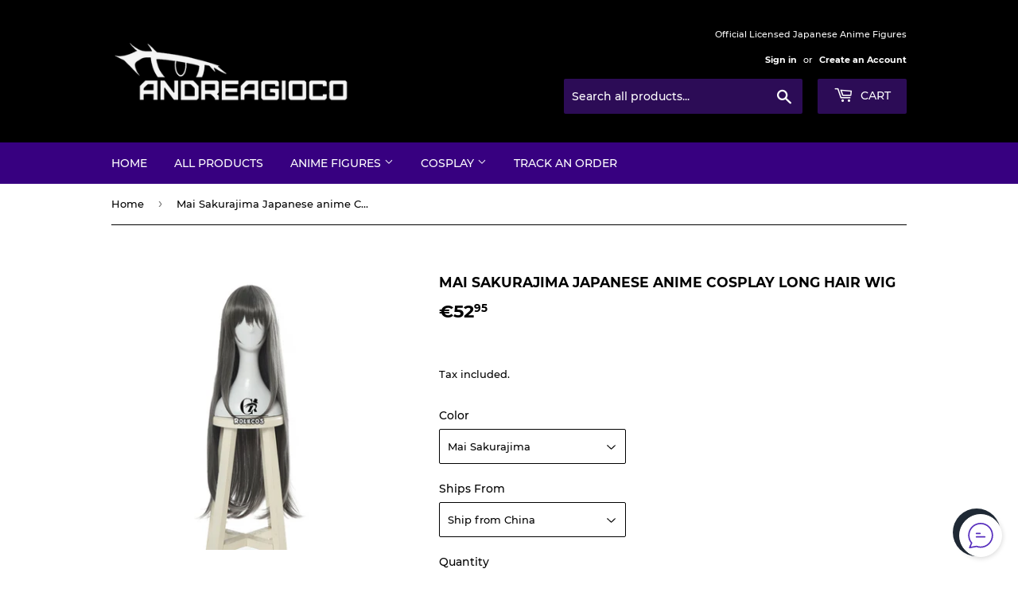

--- FILE ---
content_type: text/html; charset=utf-8
request_url: https://andreagioco.com/en-de/products/mai-sakurajima-japanese-anime-cosplay-long-hair-wig
body_size: 35077
content:
<!doctype html>
<html class="no-touch no-js" lang="en">
<head>
  <script>(function(H){H.className=H.className.replace(/\bno-js\b/,'js')})(document.documentElement)</script>
 <!-- Basic page needs ================================================== -->
  <meta charset="utf-8">
  <meta http-equiv="X-UA-Compatible" content="IE=edge,chrome=1">
  <meta name="p:domain_verify" content="02c104c6c5b2b669b7f158a6be439085"/>
  <meta name="msvalidate.01" content="C53F37F83FD83B6E70F302FDA49557A1" />
<!-- Google tag (gtag.js) -->
<script async src="https://www.googletagmanager.com/gtag/js?id=G-Y4VHG1V698"></script>
<script>
  window.dataLayer = window.dataLayer || [];
  function gtag(){dataLayer.push(arguments);}
  gtag('js', new Date());

  gtag('config', 'G-Y4VHG1V698');
</script>

  

 <!-- Title and description ================================================== -->
  <title>
  Mai Sakurajima Japanese anime Cosplay Long Hair WIG freeshipping - AndreaGioco &ndash; AndreaGioco Anime
  </title>

  
    <meta name="description" content="Mai Sakurajima Long Hair Wig. Together with her Bunny Outfit make the perfect Cosplay outfit.   Length: 80cm  Material: Synthetic High Temp Fiber  Model number: ZY313  best Wigs from AndreaGioco - AndreaGioco">
  

 <!-- Product meta ================================================== -->
  <!-- /snippets/social-meta-tags.liquid -->




<meta property="og:site_name" content="AndreaGioco Anime">
<meta property="og:url" content="https://andreagioco.com/en-de/products/mai-sakurajima-japanese-anime-cosplay-long-hair-wig">
<meta property="og:title" content="Mai Sakurajima Japanese anime Cosplay Long Hair WIG freeshipping - AndreaGioco">
<meta property="og:type" content="product">
<meta property="og:description" content="Mai Sakurajima Long Hair Wig. Together with her Bunny Outfit make the perfect Cosplay outfit.   Length: 80cm  Material: Synthetic High Temp Fiber  Model number: ZY313  best Wigs from AndreaGioco - AndreaGioco">

  <meta property="og:price:amount" content="48,95">
  <meta property="og:price:currency" content="EUR">

<meta property="og:image" content="http://andreagioco.com/cdn/shop/products/product-image-1617485427_1200x1200.jpg?v=1630560891"><meta property="og:image" content="http://andreagioco.com/cdn/shop/products/product-image-1052181363_1200x1200.jpg?v=1630560889"><meta property="og:image" content="http://andreagioco.com/cdn/shop/products/product-image-1287339170_1200x1200.jpg?v=1630560889">
<meta property="og:image:secure_url" content="https://andreagioco.com/cdn/shop/products/product-image-1617485427_1200x1200.jpg?v=1630560891"><meta property="og:image:secure_url" content="https://andreagioco.com/cdn/shop/products/product-image-1052181363_1200x1200.jpg?v=1630560889"><meta property="og:image:secure_url" content="https://andreagioco.com/cdn/shop/products/product-image-1287339170_1200x1200.jpg?v=1630560889">


  <meta name="twitter:site" content="@andreagiococom">

<meta name="twitter:card" content="summary_large_image">
<meta name="twitter:title" content="Mai Sakurajima Japanese anime Cosplay Long Hair WIG freeshipping - AndreaGioco">
<meta name="twitter:description" content="Mai Sakurajima Long Hair Wig. Together with her Bunny Outfit make the perfect Cosplay outfit.   Length: 80cm  Material: Synthetic High Temp Fiber  Model number: ZY313  best Wigs from AndreaGioco - AndreaGioco">


 <!-- CSS3 variables ================================================== -->
  <style data-shopify>
  :root {
    --color-body-text: #000000;
    --color-body: #ffffff;
  }
</style>


 <!-- Helpers ================================================== -->
  <link rel="canonical" href="https://andreagioco.com/en-de/products/mai-sakurajima-japanese-anime-cosplay-long-hair-wig">
  <meta name="viewport" content="width=device-width,initial-scale=1">

 <!-- CSS ================================================== -->
  <link href="//andreagioco.com/cdn/shop/t/8/assets/theme.scss.css?v=147753140039419671761703267040" rel="stylesheet" type="text/css" media="all" /> 
  
<meta name="p:domain_verify" content="02c104c6c5b2b669b7f158a6be439085"/> 
  
  <script>

    var moneyFormat = '€{{amount_with_comma_separator}}';

    var theme = {
      strings:{
        product:{
          unavailable: "Unavailable",
          will_be_in_stock_after:"Will be in stock after [date]",
          only_left:"Only 1 left!",
          unitPrice: "Unit price",
          unitPriceSeparator: "per"
        },
        navigation:{
          more_link: "More"
        },
        map:{
          addressError: "Error looking up that address",
          addressNoResults: "No results for that address",
          addressQueryLimit: "You have exceeded the Google API usage limit. Consider upgrading to a \u003ca href=\"https:\/\/developers.google.com\/maps\/premium\/usage-limits\"\u003ePremium Plan\u003c\/a\u003e.",
          authError: "There was a problem authenticating your Google Maps API Key."
        }
      },
      settings:{
        cartType: "modal"
      }
    };</script>

 <!-- Header hook for plugins ================================================== -->
  <script>window.performance && window.performance.mark && window.performance.mark('shopify.content_for_header.start');</script><meta name="google-site-verification" content="vgwXg_rznq79B2xLSxJPyy25OW5rEFnDBcqzbG47Jqk">
<meta name="google-site-verification" content="o32_-gA3eAqZ9ywmE5LMnrFNXVGpzwJPPj9ZZodTpCs">
<meta id="shopify-digital-wallet" name="shopify-digital-wallet" content="/50795806886/digital_wallets/dialog">
<meta name="shopify-checkout-api-token" content="47b65776a5041effe09bfdd59f9e1749">
<meta id="in-context-paypal-metadata" data-shop-id="50795806886" data-venmo-supported="false" data-environment="production" data-locale="en_US" data-paypal-v4="true" data-currency="EUR">
<link rel="alternate" hreflang="x-default" href="https://andreagioco.com/products/mai-sakurajima-japanese-anime-cosplay-long-hair-wig">
<link rel="alternate" hreflang="en" href="https://andreagioco.com/products/mai-sakurajima-japanese-anime-cosplay-long-hair-wig">
<link rel="alternate" hreflang="en-DE" href="https://andreagioco.com/en-de/products/mai-sakurajima-japanese-anime-cosplay-long-hair-wig">
<link rel="alternate" hreflang="en-FR" href="https://andreagioco.com/en-fr/products/mai-sakurajima-japanese-anime-cosplay-long-hair-wig">
<link rel="alternate" type="application/json+oembed" href="https://andreagioco.com/en-de/products/mai-sakurajima-japanese-anime-cosplay-long-hair-wig.oembed">
<script async="async" src="/checkouts/internal/preloads.js?locale=en-DE"></script>
<link rel="preconnect" href="https://shop.app" crossorigin="anonymous">
<script async="async" src="https://shop.app/checkouts/internal/preloads.js?locale=en-DE&shop_id=50795806886" crossorigin="anonymous"></script>
<script id="apple-pay-shop-capabilities" type="application/json">{"shopId":50795806886,"countryCode":"US","currencyCode":"EUR","merchantCapabilities":["supports3DS"],"merchantId":"gid:\/\/shopify\/Shop\/50795806886","merchantName":"AndreaGioco Anime","requiredBillingContactFields":["postalAddress","email"],"requiredShippingContactFields":["postalAddress","email"],"shippingType":"shipping","supportedNetworks":["visa","masterCard","amex"],"total":{"type":"pending","label":"AndreaGioco Anime","amount":"1.00"},"shopifyPaymentsEnabled":true,"supportsSubscriptions":true}</script>
<script id="shopify-features" type="application/json">{"accessToken":"47b65776a5041effe09bfdd59f9e1749","betas":["rich-media-storefront-analytics"],"domain":"andreagioco.com","predictiveSearch":true,"shopId":50795806886,"locale":"en"}</script>
<script>var Shopify = Shopify || {};
Shopify.shop = "andreagioco-fitness.myshopify.com";
Shopify.locale = "en";
Shopify.currency = {"active":"EUR","rate":"0.87301368"};
Shopify.country = "DE";
Shopify.theme = {"name":"Supply","id":127569199270,"schema_name":"Supply","schema_version":"9.5.2","theme_store_id":679,"role":"main"};
Shopify.theme.handle = "null";
Shopify.theme.style = {"id":null,"handle":null};
Shopify.cdnHost = "andreagioco.com/cdn";
Shopify.routes = Shopify.routes || {};
Shopify.routes.root = "/en-de/";</script>
<script type="module">!function(o){(o.Shopify=o.Shopify||{}).modules=!0}(window);</script>
<script>!function(o){function n(){var o=[];function n(){o.push(Array.prototype.slice.apply(arguments))}return n.q=o,n}var t=o.Shopify=o.Shopify||{};t.loadFeatures=n(),t.autoloadFeatures=n()}(window);</script>
<script>
  window.ShopifyPay = window.ShopifyPay || {};
  window.ShopifyPay.apiHost = "shop.app\/pay";
  window.ShopifyPay.redirectState = null;
</script>
<script id="shop-js-analytics" type="application/json">{"pageType":"product"}</script>
<script defer="defer" async type="module" src="//andreagioco.com/cdn/shopifycloud/shop-js/modules/v2/client.init-shop-cart-sync_C5BV16lS.en.esm.js"></script>
<script defer="defer" async type="module" src="//andreagioco.com/cdn/shopifycloud/shop-js/modules/v2/chunk.common_CygWptCX.esm.js"></script>
<script type="module">
  await import("//andreagioco.com/cdn/shopifycloud/shop-js/modules/v2/client.init-shop-cart-sync_C5BV16lS.en.esm.js");
await import("//andreagioco.com/cdn/shopifycloud/shop-js/modules/v2/chunk.common_CygWptCX.esm.js");

  window.Shopify.SignInWithShop?.initShopCartSync?.({"fedCMEnabled":true,"windoidEnabled":true});

</script>
<script>
  window.Shopify = window.Shopify || {};
  if (!window.Shopify.featureAssets) window.Shopify.featureAssets = {};
  window.Shopify.featureAssets['shop-js'] = {"shop-cart-sync":["modules/v2/client.shop-cart-sync_ZFArdW7E.en.esm.js","modules/v2/chunk.common_CygWptCX.esm.js"],"init-fed-cm":["modules/v2/client.init-fed-cm_CmiC4vf6.en.esm.js","modules/v2/chunk.common_CygWptCX.esm.js"],"shop-button":["modules/v2/client.shop-button_tlx5R9nI.en.esm.js","modules/v2/chunk.common_CygWptCX.esm.js"],"shop-cash-offers":["modules/v2/client.shop-cash-offers_DOA2yAJr.en.esm.js","modules/v2/chunk.common_CygWptCX.esm.js","modules/v2/chunk.modal_D71HUcav.esm.js"],"init-windoid":["modules/v2/client.init-windoid_sURxWdc1.en.esm.js","modules/v2/chunk.common_CygWptCX.esm.js"],"shop-toast-manager":["modules/v2/client.shop-toast-manager_ClPi3nE9.en.esm.js","modules/v2/chunk.common_CygWptCX.esm.js"],"init-shop-email-lookup-coordinator":["modules/v2/client.init-shop-email-lookup-coordinator_B8hsDcYM.en.esm.js","modules/v2/chunk.common_CygWptCX.esm.js"],"init-shop-cart-sync":["modules/v2/client.init-shop-cart-sync_C5BV16lS.en.esm.js","modules/v2/chunk.common_CygWptCX.esm.js"],"avatar":["modules/v2/client.avatar_BTnouDA3.en.esm.js"],"pay-button":["modules/v2/client.pay-button_FdsNuTd3.en.esm.js","modules/v2/chunk.common_CygWptCX.esm.js"],"init-customer-accounts":["modules/v2/client.init-customer-accounts_DxDtT_ad.en.esm.js","modules/v2/client.shop-login-button_C5VAVYt1.en.esm.js","modules/v2/chunk.common_CygWptCX.esm.js","modules/v2/chunk.modal_D71HUcav.esm.js"],"init-shop-for-new-customer-accounts":["modules/v2/client.init-shop-for-new-customer-accounts_ChsxoAhi.en.esm.js","modules/v2/client.shop-login-button_C5VAVYt1.en.esm.js","modules/v2/chunk.common_CygWptCX.esm.js","modules/v2/chunk.modal_D71HUcav.esm.js"],"shop-login-button":["modules/v2/client.shop-login-button_C5VAVYt1.en.esm.js","modules/v2/chunk.common_CygWptCX.esm.js","modules/v2/chunk.modal_D71HUcav.esm.js"],"init-customer-accounts-sign-up":["modules/v2/client.init-customer-accounts-sign-up_CPSyQ0Tj.en.esm.js","modules/v2/client.shop-login-button_C5VAVYt1.en.esm.js","modules/v2/chunk.common_CygWptCX.esm.js","modules/v2/chunk.modal_D71HUcav.esm.js"],"shop-follow-button":["modules/v2/client.shop-follow-button_Cva4Ekp9.en.esm.js","modules/v2/chunk.common_CygWptCX.esm.js","modules/v2/chunk.modal_D71HUcav.esm.js"],"checkout-modal":["modules/v2/client.checkout-modal_BPM8l0SH.en.esm.js","modules/v2/chunk.common_CygWptCX.esm.js","modules/v2/chunk.modal_D71HUcav.esm.js"],"lead-capture":["modules/v2/client.lead-capture_Bi8yE_yS.en.esm.js","modules/v2/chunk.common_CygWptCX.esm.js","modules/v2/chunk.modal_D71HUcav.esm.js"],"shop-login":["modules/v2/client.shop-login_D6lNrXab.en.esm.js","modules/v2/chunk.common_CygWptCX.esm.js","modules/v2/chunk.modal_D71HUcav.esm.js"],"payment-terms":["modules/v2/client.payment-terms_CZxnsJam.en.esm.js","modules/v2/chunk.common_CygWptCX.esm.js","modules/v2/chunk.modal_D71HUcav.esm.js"]};
</script>
<script>(function() {
  var isLoaded = false;
  function asyncLoad() {
    if (isLoaded) return;
    isLoaded = true;
    var urls = ["https:\/\/whatschat.shopiapps.in\/script\/sp-whatsapp-app-tabs.js?version=1.0\u0026shop=andreagioco-fitness.myshopify.com","https:\/\/cdn.hextom.com\/js\/ultimatesalesboost.js?shop=andreagioco-fitness.myshopify.com"];
    for (var i = 0; i < urls.length; i++) {
      var s = document.createElement('script');
      s.type = 'text/javascript';
      s.async = true;
      s.src = urls[i];
      var x = document.getElementsByTagName('script')[0];
      x.parentNode.insertBefore(s, x);
    }
  };
  if(window.attachEvent) {
    window.attachEvent('onload', asyncLoad);
  } else {
    window.addEventListener('load', asyncLoad, false);
  }
})();</script>
<script id="__st">var __st={"a":50795806886,"offset":-21600,"reqid":"417dc4bf-095c-4602-8caf-61e9b9a9c442-1768829988","pageurl":"andreagioco.com\/en-de\/products\/mai-sakurajima-japanese-anime-cosplay-long-hair-wig","u":"a3b2bb1dd527","p":"product","rtyp":"product","rid":7006688149670};</script>
<script>window.ShopifyPaypalV4VisibilityTracking = true;</script>
<script id="captcha-bootstrap">!function(){'use strict';const t='contact',e='account',n='new_comment',o=[[t,t],['blogs',n],['comments',n],[t,'customer']],c=[[e,'customer_login'],[e,'guest_login'],[e,'recover_customer_password'],[e,'create_customer']],r=t=>t.map((([t,e])=>`form[action*='/${t}']:not([data-nocaptcha='true']) input[name='form_type'][value='${e}']`)).join(','),a=t=>()=>t?[...document.querySelectorAll(t)].map((t=>t.form)):[];function s(){const t=[...o],e=r(t);return a(e)}const i='password',u='form_key',d=['recaptcha-v3-token','g-recaptcha-response','h-captcha-response',i],f=()=>{try{return window.sessionStorage}catch{return}},m='__shopify_v',_=t=>t.elements[u];function p(t,e,n=!1){try{const o=window.sessionStorage,c=JSON.parse(o.getItem(e)),{data:r}=function(t){const{data:e,action:n}=t;return t[m]||n?{data:e,action:n}:{data:t,action:n}}(c);for(const[e,n]of Object.entries(r))t.elements[e]&&(t.elements[e].value=n);n&&o.removeItem(e)}catch(o){console.error('form repopulation failed',{error:o})}}const l='form_type',E='cptcha';function T(t){t.dataset[E]=!0}const w=window,h=w.document,L='Shopify',v='ce_forms',y='captcha';let A=!1;((t,e)=>{const n=(g='f06e6c50-85a8-45c8-87d0-21a2b65856fe',I='https://cdn.shopify.com/shopifycloud/storefront-forms-hcaptcha/ce_storefront_forms_captcha_hcaptcha.v1.5.2.iife.js',D={infoText:'Protected by hCaptcha',privacyText:'Privacy',termsText:'Terms'},(t,e,n)=>{const o=w[L][v],c=o.bindForm;if(c)return c(t,g,e,D).then(n);var r;o.q.push([[t,g,e,D],n]),r=I,A||(h.body.append(Object.assign(h.createElement('script'),{id:'captcha-provider',async:!0,src:r})),A=!0)});var g,I,D;w[L]=w[L]||{},w[L][v]=w[L][v]||{},w[L][v].q=[],w[L][y]=w[L][y]||{},w[L][y].protect=function(t,e){n(t,void 0,e),T(t)},Object.freeze(w[L][y]),function(t,e,n,w,h,L){const[v,y,A,g]=function(t,e,n){const i=e?o:[],u=t?c:[],d=[...i,...u],f=r(d),m=r(i),_=r(d.filter((([t,e])=>n.includes(e))));return[a(f),a(m),a(_),s()]}(w,h,L),I=t=>{const e=t.target;return e instanceof HTMLFormElement?e:e&&e.form},D=t=>v().includes(t);t.addEventListener('submit',(t=>{const e=I(t);if(!e)return;const n=D(e)&&!e.dataset.hcaptchaBound&&!e.dataset.recaptchaBound,o=_(e),c=g().includes(e)&&(!o||!o.value);(n||c)&&t.preventDefault(),c&&!n&&(function(t){try{if(!f())return;!function(t){const e=f();if(!e)return;const n=_(t);if(!n)return;const o=n.value;o&&e.removeItem(o)}(t);const e=Array.from(Array(32),(()=>Math.random().toString(36)[2])).join('');!function(t,e){_(t)||t.append(Object.assign(document.createElement('input'),{type:'hidden',name:u})),t.elements[u].value=e}(t,e),function(t,e){const n=f();if(!n)return;const o=[...t.querySelectorAll(`input[type='${i}']`)].map((({name:t})=>t)),c=[...d,...o],r={};for(const[a,s]of new FormData(t).entries())c.includes(a)||(r[a]=s);n.setItem(e,JSON.stringify({[m]:1,action:t.action,data:r}))}(t,e)}catch(e){console.error('failed to persist form',e)}}(e),e.submit())}));const S=(t,e)=>{t&&!t.dataset[E]&&(n(t,e.some((e=>e===t))),T(t))};for(const o of['focusin','change'])t.addEventListener(o,(t=>{const e=I(t);D(e)&&S(e,y())}));const B=e.get('form_key'),M=e.get(l),P=B&&M;t.addEventListener('DOMContentLoaded',(()=>{const t=y();if(P)for(const e of t)e.elements[l].value===M&&p(e,B);[...new Set([...A(),...v().filter((t=>'true'===t.dataset.shopifyCaptcha))])].forEach((e=>S(e,t)))}))}(h,new URLSearchParams(w.location.search),n,t,e,['guest_login'])})(!0,!0)}();</script>
<script integrity="sha256-4kQ18oKyAcykRKYeNunJcIwy7WH5gtpwJnB7kiuLZ1E=" data-source-attribution="shopify.loadfeatures" defer="defer" src="//andreagioco.com/cdn/shopifycloud/storefront/assets/storefront/load_feature-a0a9edcb.js" crossorigin="anonymous"></script>
<script crossorigin="anonymous" defer="defer" src="//andreagioco.com/cdn/shopifycloud/storefront/assets/shopify_pay/storefront-65b4c6d7.js?v=20250812"></script>
<script data-source-attribution="shopify.dynamic_checkout.dynamic.init">var Shopify=Shopify||{};Shopify.PaymentButton=Shopify.PaymentButton||{isStorefrontPortableWallets:!0,init:function(){window.Shopify.PaymentButton.init=function(){};var t=document.createElement("script");t.src="https://andreagioco.com/cdn/shopifycloud/portable-wallets/latest/portable-wallets.en.js",t.type="module",document.head.appendChild(t)}};
</script>
<script data-source-attribution="shopify.dynamic_checkout.buyer_consent">
  function portableWalletsHideBuyerConsent(e){var t=document.getElementById("shopify-buyer-consent"),n=document.getElementById("shopify-subscription-policy-button");t&&n&&(t.classList.add("hidden"),t.setAttribute("aria-hidden","true"),n.removeEventListener("click",e))}function portableWalletsShowBuyerConsent(e){var t=document.getElementById("shopify-buyer-consent"),n=document.getElementById("shopify-subscription-policy-button");t&&n&&(t.classList.remove("hidden"),t.removeAttribute("aria-hidden"),n.addEventListener("click",e))}window.Shopify?.PaymentButton&&(window.Shopify.PaymentButton.hideBuyerConsent=portableWalletsHideBuyerConsent,window.Shopify.PaymentButton.showBuyerConsent=portableWalletsShowBuyerConsent);
</script>
<script>
  function portableWalletsCleanup(e){e&&e.src&&console.error("Failed to load portable wallets script "+e.src);var t=document.querySelectorAll("shopify-accelerated-checkout .shopify-payment-button__skeleton, shopify-accelerated-checkout-cart .wallet-cart-button__skeleton"),e=document.getElementById("shopify-buyer-consent");for(let e=0;e<t.length;e++)t[e].remove();e&&e.remove()}function portableWalletsNotLoadedAsModule(e){e instanceof ErrorEvent&&"string"==typeof e.message&&e.message.includes("import.meta")&&"string"==typeof e.filename&&e.filename.includes("portable-wallets")&&(window.removeEventListener("error",portableWalletsNotLoadedAsModule),window.Shopify.PaymentButton.failedToLoad=e,"loading"===document.readyState?document.addEventListener("DOMContentLoaded",window.Shopify.PaymentButton.init):window.Shopify.PaymentButton.init())}window.addEventListener("error",portableWalletsNotLoadedAsModule);
</script>

<script type="module" src="https://andreagioco.com/cdn/shopifycloud/portable-wallets/latest/portable-wallets.en.js" onError="portableWalletsCleanup(this)" crossorigin="anonymous"></script>
<script nomodule>
  document.addEventListener("DOMContentLoaded", portableWalletsCleanup);
</script>

<link id="shopify-accelerated-checkout-styles" rel="stylesheet" media="screen" href="https://andreagioco.com/cdn/shopifycloud/portable-wallets/latest/accelerated-checkout-backwards-compat.css" crossorigin="anonymous">
<style id="shopify-accelerated-checkout-cart">
        #shopify-buyer-consent {
  margin-top: 1em;
  display: inline-block;
  width: 100%;
}

#shopify-buyer-consent.hidden {
  display: none;
}

#shopify-subscription-policy-button {
  background: none;
  border: none;
  padding: 0;
  text-decoration: underline;
  font-size: inherit;
  cursor: pointer;
}

#shopify-subscription-policy-button::before {
  box-shadow: none;
}

      </style>

<script>window.performance && window.performance.mark && window.performance.mark('shopify.content_for_header.end');</script>

  
  

  <script src="//andreagioco.com/cdn/shop/t/8/assets/jquery-2.2.3.min.js?v=58211863146907186831635012931" type="text/javascript"></script>

  <script src="//andreagioco.com/cdn/shop/t/8/assets/lazysizes.min.js?v=8147953233334221341635012931" async="async"></script>
  <script src="//andreagioco.com/cdn/shop/t/8/assets/vendor.js?v=106177282645720727331635012933" defer="defer"></script>
  <script src="//andreagioco.com/cdn/shop/t/8/assets/theme.js?v=8756856857736833641635012945" defer="defer"></script>


<!-- BEGIN app block: shopify://apps/seowill-seoant-ai-seo/blocks/seoant-core/8e57283b-dcb0-4f7b-a947-fb5c57a0d59d -->
<!--SEOAnt Core By SEOAnt Teams, v0.1.6 START -->







    <!-- BEGIN app snippet: Product-JSON-LD --><script type="application/ld+json">
    [
        {
            "@context": "https://schema.org",
            "@type": "Product",
            "@id": "https:\/\/andreagioco.com\/en-de\/products\/mai-sakurajima-japanese-anime-cosplay-long-hair-wig#product",
            "brand": {
                "@type": "Brand",
                "name": "AndreaGioco"
            },
            "url": "https://andreagioco.com/en-de/products/mai-sakurajima-japanese-anime-cosplay-long-hair-wig",
            "name": "Mai Sakurajima Japanese anime Cosplay Long Hair WIG",
            "image": "https://andreagioco.com/cdn/shop/products/product-image-1617485427.jpg",
            "description": "Mai Sakurajima Long Hair Wig. Together with her Bunny Outfit make the perfect Cosplay outfit.  Lengt",
            "sku": "23733513-mai-sakurajima-china",
            "weight": "0.0lb",
            "offers":  [{
                    "@type": "Offer" ,
                    "priceCurrency": "USD",
                    "priceValidUntil": "2026-01-19",
                    "price" : "52.95" ,
                    "availability" : "https://schema.org/InStock" ,
                    "itemCondition": "https://schema.org/NewCondition",
                    "sku": "23733513-mai-sakurajima-china",
                    "name": "Mai Sakurajima / Ship from China",
                    "url" : "https://andreagioco.com/en-de/products/mai-sakurajima-japanese-anime-cosplay-long-hair-wig?variant=41130262331558",
                    "seller" : {
                        "@type" : "Organization",
                        "name" : "AndreaGioco Anime"
                    },
                    "mpn": "23733513-mai-sakurajima-china"
                },{
                    "@type": "Offer" ,
                    "priceCurrency": "USD",
                    "priceValidUntil": "2026-01-19",
                    "price" : "48.95" ,
                    "availability" : "https://schema.org/InStock" ,
                    "itemCondition": "https://schema.org/NewCondition",
                    "sku": "23733513-mai-sakurajima-united-states",
                    "name": "Mai Sakurajima / Ship From United States",
                    "url" : "https://andreagioco.com/en-de/products/mai-sakurajima-japanese-anime-cosplay-long-hair-wig?variant=41130262364326",
                    "seller" : {
                        "@type" : "Organization",
                        "name" : "AndreaGioco Anime"
                    },
                    "mpn": "23733513-mai-sakurajima-united-states"
                }
            ]
        }
        ]
</script>

<!-- END app snippet -->


<!-- SON-LD generated By SEOAnt END -->



<!-- Start : SEOAnt BrokenLink Redirect --><script type="text/javascript">
    !function(t){var e={};function r(n){if(e[n])return e[n].exports;var o=e[n]={i:n,l:!1,exports:{}};return t[n].call(o.exports,o,o.exports,r),o.l=!0,o.exports}r.m=t,r.c=e,r.d=function(t,e,n){r.o(t,e)||Object.defineProperty(t,e,{enumerable:!0,get:n})},r.r=function(t){"undefined"!==typeof Symbol&&Symbol.toStringTag&&Object.defineProperty(t,Symbol.toStringTag,{value:"Module"}),Object.defineProperty(t,"__esModule",{value:!0})},r.t=function(t,e){if(1&e&&(t=r(t)),8&e)return t;if(4&e&&"object"===typeof t&&t&&t.__esModule)return t;var n=Object.create(null);if(r.r(n),Object.defineProperty(n,"default",{enumerable:!0,value:t}),2&e&&"string"!=typeof t)for(var o in t)r.d(n,o,function(e){return t[e]}.bind(null,o));return n},r.n=function(t){var e=t&&t.__esModule?function(){return t.default}:function(){return t};return r.d(e,"a",e),e},r.o=function(t,e){return Object.prototype.hasOwnProperty.call(t,e)},r.p="",r(r.s=11)}([function(t,e,r){"use strict";var n=r(2),o=Object.prototype.toString;function i(t){return"[object Array]"===o.call(t)}function a(t){return"undefined"===typeof t}function u(t){return null!==t&&"object"===typeof t}function s(t){return"[object Function]"===o.call(t)}function c(t,e){if(null!==t&&"undefined"!==typeof t)if("object"!==typeof t&&(t=[t]),i(t))for(var r=0,n=t.length;r<n;r++)e.call(null,t[r],r,t);else for(var o in t)Object.prototype.hasOwnProperty.call(t,o)&&e.call(null,t[o],o,t)}t.exports={isArray:i,isArrayBuffer:function(t){return"[object ArrayBuffer]"===o.call(t)},isBuffer:function(t){return null!==t&&!a(t)&&null!==t.constructor&&!a(t.constructor)&&"function"===typeof t.constructor.isBuffer&&t.constructor.isBuffer(t)},isFormData:function(t){return"undefined"!==typeof FormData&&t instanceof FormData},isArrayBufferView:function(t){return"undefined"!==typeof ArrayBuffer&&ArrayBuffer.isView?ArrayBuffer.isView(t):t&&t.buffer&&t.buffer instanceof ArrayBuffer},isString:function(t){return"string"===typeof t},isNumber:function(t){return"number"===typeof t},isObject:u,isUndefined:a,isDate:function(t){return"[object Date]"===o.call(t)},isFile:function(t){return"[object File]"===o.call(t)},isBlob:function(t){return"[object Blob]"===o.call(t)},isFunction:s,isStream:function(t){return u(t)&&s(t.pipe)},isURLSearchParams:function(t){return"undefined"!==typeof URLSearchParams&&t instanceof URLSearchParams},isStandardBrowserEnv:function(){return("undefined"===typeof navigator||"ReactNative"!==navigator.product&&"NativeScript"!==navigator.product&&"NS"!==navigator.product)&&("undefined"!==typeof window&&"undefined"!==typeof document)},forEach:c,merge:function t(){var e={};function r(r,n){"object"===typeof e[n]&&"object"===typeof r?e[n]=t(e[n],r):e[n]=r}for(var n=0,o=arguments.length;n<o;n++)c(arguments[n],r);return e},deepMerge:function t(){var e={};function r(r,n){"object"===typeof e[n]&&"object"===typeof r?e[n]=t(e[n],r):e[n]="object"===typeof r?t({},r):r}for(var n=0,o=arguments.length;n<o;n++)c(arguments[n],r);return e},extend:function(t,e,r){return c(e,(function(e,o){t[o]=r&&"function"===typeof e?n(e,r):e})),t},trim:function(t){return t.replace(/^\s*/,"").replace(/\s*$/,"")}}},function(t,e,r){t.exports=r(12)},function(t,e,r){"use strict";t.exports=function(t,e){return function(){for(var r=new Array(arguments.length),n=0;n<r.length;n++)r[n]=arguments[n];return t.apply(e,r)}}},function(t,e,r){"use strict";var n=r(0);function o(t){return encodeURIComponent(t).replace(/%40/gi,"@").replace(/%3A/gi,":").replace(/%24/g,"$").replace(/%2C/gi,",").replace(/%20/g,"+").replace(/%5B/gi,"[").replace(/%5D/gi,"]")}t.exports=function(t,e,r){if(!e)return t;var i;if(r)i=r(e);else if(n.isURLSearchParams(e))i=e.toString();else{var a=[];n.forEach(e,(function(t,e){null!==t&&"undefined"!==typeof t&&(n.isArray(t)?e+="[]":t=[t],n.forEach(t,(function(t){n.isDate(t)?t=t.toISOString():n.isObject(t)&&(t=JSON.stringify(t)),a.push(o(e)+"="+o(t))})))})),i=a.join("&")}if(i){var u=t.indexOf("#");-1!==u&&(t=t.slice(0,u)),t+=(-1===t.indexOf("?")?"?":"&")+i}return t}},function(t,e,r){"use strict";t.exports=function(t){return!(!t||!t.__CANCEL__)}},function(t,e,r){"use strict";(function(e){var n=r(0),o=r(19),i={"Content-Type":"application/x-www-form-urlencoded"};function a(t,e){!n.isUndefined(t)&&n.isUndefined(t["Content-Type"])&&(t["Content-Type"]=e)}var u={adapter:function(){var t;return("undefined"!==typeof XMLHttpRequest||"undefined"!==typeof e&&"[object process]"===Object.prototype.toString.call(e))&&(t=r(6)),t}(),transformRequest:[function(t,e){return o(e,"Accept"),o(e,"Content-Type"),n.isFormData(t)||n.isArrayBuffer(t)||n.isBuffer(t)||n.isStream(t)||n.isFile(t)||n.isBlob(t)?t:n.isArrayBufferView(t)?t.buffer:n.isURLSearchParams(t)?(a(e,"application/x-www-form-urlencoded;charset=utf-8"),t.toString()):n.isObject(t)?(a(e,"application/json;charset=utf-8"),JSON.stringify(t)):t}],transformResponse:[function(t){if("string"===typeof t)try{t=JSON.parse(t)}catch(e){}return t}],timeout:0,xsrfCookieName:"XSRF-TOKEN",xsrfHeaderName:"X-XSRF-TOKEN",maxContentLength:-1,validateStatus:function(t){return t>=200&&t<300},headers:{common:{Accept:"application/json, text/plain, */*"}}};n.forEach(["delete","get","head"],(function(t){u.headers[t]={}})),n.forEach(["post","put","patch"],(function(t){u.headers[t]=n.merge(i)})),t.exports=u}).call(this,r(18))},function(t,e,r){"use strict";var n=r(0),o=r(20),i=r(3),a=r(22),u=r(25),s=r(26),c=r(7);t.exports=function(t){return new Promise((function(e,f){var l=t.data,p=t.headers;n.isFormData(l)&&delete p["Content-Type"];var h=new XMLHttpRequest;if(t.auth){var d=t.auth.username||"",m=t.auth.password||"";p.Authorization="Basic "+btoa(d+":"+m)}var y=a(t.baseURL,t.url);if(h.open(t.method.toUpperCase(),i(y,t.params,t.paramsSerializer),!0),h.timeout=t.timeout,h.onreadystatechange=function(){if(h&&4===h.readyState&&(0!==h.status||h.responseURL&&0===h.responseURL.indexOf("file:"))){var r="getAllResponseHeaders"in h?u(h.getAllResponseHeaders()):null,n={data:t.responseType&&"text"!==t.responseType?h.response:h.responseText,status:h.status,statusText:h.statusText,headers:r,config:t,request:h};o(e,f,n),h=null}},h.onabort=function(){h&&(f(c("Request aborted",t,"ECONNABORTED",h)),h=null)},h.onerror=function(){f(c("Network Error",t,null,h)),h=null},h.ontimeout=function(){var e="timeout of "+t.timeout+"ms exceeded";t.timeoutErrorMessage&&(e=t.timeoutErrorMessage),f(c(e,t,"ECONNABORTED",h)),h=null},n.isStandardBrowserEnv()){var v=r(27),g=(t.withCredentials||s(y))&&t.xsrfCookieName?v.read(t.xsrfCookieName):void 0;g&&(p[t.xsrfHeaderName]=g)}if("setRequestHeader"in h&&n.forEach(p,(function(t,e){"undefined"===typeof l&&"content-type"===e.toLowerCase()?delete p[e]:h.setRequestHeader(e,t)})),n.isUndefined(t.withCredentials)||(h.withCredentials=!!t.withCredentials),t.responseType)try{h.responseType=t.responseType}catch(w){if("json"!==t.responseType)throw w}"function"===typeof t.onDownloadProgress&&h.addEventListener("progress",t.onDownloadProgress),"function"===typeof t.onUploadProgress&&h.upload&&h.upload.addEventListener("progress",t.onUploadProgress),t.cancelToken&&t.cancelToken.promise.then((function(t){h&&(h.abort(),f(t),h=null)})),void 0===l&&(l=null),h.send(l)}))}},function(t,e,r){"use strict";var n=r(21);t.exports=function(t,e,r,o,i){var a=new Error(t);return n(a,e,r,o,i)}},function(t,e,r){"use strict";var n=r(0);t.exports=function(t,e){e=e||{};var r={},o=["url","method","params","data"],i=["headers","auth","proxy"],a=["baseURL","url","transformRequest","transformResponse","paramsSerializer","timeout","withCredentials","adapter","responseType","xsrfCookieName","xsrfHeaderName","onUploadProgress","onDownloadProgress","maxContentLength","validateStatus","maxRedirects","httpAgent","httpsAgent","cancelToken","socketPath"];n.forEach(o,(function(t){"undefined"!==typeof e[t]&&(r[t]=e[t])})),n.forEach(i,(function(o){n.isObject(e[o])?r[o]=n.deepMerge(t[o],e[o]):"undefined"!==typeof e[o]?r[o]=e[o]:n.isObject(t[o])?r[o]=n.deepMerge(t[o]):"undefined"!==typeof t[o]&&(r[o]=t[o])})),n.forEach(a,(function(n){"undefined"!==typeof e[n]?r[n]=e[n]:"undefined"!==typeof t[n]&&(r[n]=t[n])}));var u=o.concat(i).concat(a),s=Object.keys(e).filter((function(t){return-1===u.indexOf(t)}));return n.forEach(s,(function(n){"undefined"!==typeof e[n]?r[n]=e[n]:"undefined"!==typeof t[n]&&(r[n]=t[n])})),r}},function(t,e,r){"use strict";function n(t){this.message=t}n.prototype.toString=function(){return"Cancel"+(this.message?": "+this.message:"")},n.prototype.__CANCEL__=!0,t.exports=n},function(t,e,r){t.exports=r(13)},function(t,e,r){t.exports=r(30)},function(t,e,r){var n=function(t){"use strict";var e=Object.prototype,r=e.hasOwnProperty,n="function"===typeof Symbol?Symbol:{},o=n.iterator||"@@iterator",i=n.asyncIterator||"@@asyncIterator",a=n.toStringTag||"@@toStringTag";function u(t,e,r){return Object.defineProperty(t,e,{value:r,enumerable:!0,configurable:!0,writable:!0}),t[e]}try{u({},"")}catch(S){u=function(t,e,r){return t[e]=r}}function s(t,e,r,n){var o=e&&e.prototype instanceof l?e:l,i=Object.create(o.prototype),a=new L(n||[]);return i._invoke=function(t,e,r){var n="suspendedStart";return function(o,i){if("executing"===n)throw new Error("Generator is already running");if("completed"===n){if("throw"===o)throw i;return j()}for(r.method=o,r.arg=i;;){var a=r.delegate;if(a){var u=x(a,r);if(u){if(u===f)continue;return u}}if("next"===r.method)r.sent=r._sent=r.arg;else if("throw"===r.method){if("suspendedStart"===n)throw n="completed",r.arg;r.dispatchException(r.arg)}else"return"===r.method&&r.abrupt("return",r.arg);n="executing";var s=c(t,e,r);if("normal"===s.type){if(n=r.done?"completed":"suspendedYield",s.arg===f)continue;return{value:s.arg,done:r.done}}"throw"===s.type&&(n="completed",r.method="throw",r.arg=s.arg)}}}(t,r,a),i}function c(t,e,r){try{return{type:"normal",arg:t.call(e,r)}}catch(S){return{type:"throw",arg:S}}}t.wrap=s;var f={};function l(){}function p(){}function h(){}var d={};d[o]=function(){return this};var m=Object.getPrototypeOf,y=m&&m(m(T([])));y&&y!==e&&r.call(y,o)&&(d=y);var v=h.prototype=l.prototype=Object.create(d);function g(t){["next","throw","return"].forEach((function(e){u(t,e,(function(t){return this._invoke(e,t)}))}))}function w(t,e){var n;this._invoke=function(o,i){function a(){return new e((function(n,a){!function n(o,i,a,u){var s=c(t[o],t,i);if("throw"!==s.type){var f=s.arg,l=f.value;return l&&"object"===typeof l&&r.call(l,"__await")?e.resolve(l.__await).then((function(t){n("next",t,a,u)}),(function(t){n("throw",t,a,u)})):e.resolve(l).then((function(t){f.value=t,a(f)}),(function(t){return n("throw",t,a,u)}))}u(s.arg)}(o,i,n,a)}))}return n=n?n.then(a,a):a()}}function x(t,e){var r=t.iterator[e.method];if(void 0===r){if(e.delegate=null,"throw"===e.method){if(t.iterator.return&&(e.method="return",e.arg=void 0,x(t,e),"throw"===e.method))return f;e.method="throw",e.arg=new TypeError("The iterator does not provide a 'throw' method")}return f}var n=c(r,t.iterator,e.arg);if("throw"===n.type)return e.method="throw",e.arg=n.arg,e.delegate=null,f;var o=n.arg;return o?o.done?(e[t.resultName]=o.value,e.next=t.nextLoc,"return"!==e.method&&(e.method="next",e.arg=void 0),e.delegate=null,f):o:(e.method="throw",e.arg=new TypeError("iterator result is not an object"),e.delegate=null,f)}function b(t){var e={tryLoc:t[0]};1 in t&&(e.catchLoc=t[1]),2 in t&&(e.finallyLoc=t[2],e.afterLoc=t[3]),this.tryEntries.push(e)}function E(t){var e=t.completion||{};e.type="normal",delete e.arg,t.completion=e}function L(t){this.tryEntries=[{tryLoc:"root"}],t.forEach(b,this),this.reset(!0)}function T(t){if(t){var e=t[o];if(e)return e.call(t);if("function"===typeof t.next)return t;if(!isNaN(t.length)){var n=-1,i=function e(){for(;++n<t.length;)if(r.call(t,n))return e.value=t[n],e.done=!1,e;return e.value=void 0,e.done=!0,e};return i.next=i}}return{next:j}}function j(){return{value:void 0,done:!0}}return p.prototype=v.constructor=h,h.constructor=p,p.displayName=u(h,a,"GeneratorFunction"),t.isGeneratorFunction=function(t){var e="function"===typeof t&&t.constructor;return!!e&&(e===p||"GeneratorFunction"===(e.displayName||e.name))},t.mark=function(t){return Object.setPrototypeOf?Object.setPrototypeOf(t,h):(t.__proto__=h,u(t,a,"GeneratorFunction")),t.prototype=Object.create(v),t},t.awrap=function(t){return{__await:t}},g(w.prototype),w.prototype[i]=function(){return this},t.AsyncIterator=w,t.async=function(e,r,n,o,i){void 0===i&&(i=Promise);var a=new w(s(e,r,n,o),i);return t.isGeneratorFunction(r)?a:a.next().then((function(t){return t.done?t.value:a.next()}))},g(v),u(v,a,"Generator"),v[o]=function(){return this},v.toString=function(){return"[object Generator]"},t.keys=function(t){var e=[];for(var r in t)e.push(r);return e.reverse(),function r(){for(;e.length;){var n=e.pop();if(n in t)return r.value=n,r.done=!1,r}return r.done=!0,r}},t.values=T,L.prototype={constructor:L,reset:function(t){if(this.prev=0,this.next=0,this.sent=this._sent=void 0,this.done=!1,this.delegate=null,this.method="next",this.arg=void 0,this.tryEntries.forEach(E),!t)for(var e in this)"t"===e.charAt(0)&&r.call(this,e)&&!isNaN(+e.slice(1))&&(this[e]=void 0)},stop:function(){this.done=!0;var t=this.tryEntries[0].completion;if("throw"===t.type)throw t.arg;return this.rval},dispatchException:function(t){if(this.done)throw t;var e=this;function n(r,n){return a.type="throw",a.arg=t,e.next=r,n&&(e.method="next",e.arg=void 0),!!n}for(var o=this.tryEntries.length-1;o>=0;--o){var i=this.tryEntries[o],a=i.completion;if("root"===i.tryLoc)return n("end");if(i.tryLoc<=this.prev){var u=r.call(i,"catchLoc"),s=r.call(i,"finallyLoc");if(u&&s){if(this.prev<i.catchLoc)return n(i.catchLoc,!0);if(this.prev<i.finallyLoc)return n(i.finallyLoc)}else if(u){if(this.prev<i.catchLoc)return n(i.catchLoc,!0)}else{if(!s)throw new Error("try statement without catch or finally");if(this.prev<i.finallyLoc)return n(i.finallyLoc)}}}},abrupt:function(t,e){for(var n=this.tryEntries.length-1;n>=0;--n){var o=this.tryEntries[n];if(o.tryLoc<=this.prev&&r.call(o,"finallyLoc")&&this.prev<o.finallyLoc){var i=o;break}}i&&("break"===t||"continue"===t)&&i.tryLoc<=e&&e<=i.finallyLoc&&(i=null);var a=i?i.completion:{};return a.type=t,a.arg=e,i?(this.method="next",this.next=i.finallyLoc,f):this.complete(a)},complete:function(t,e){if("throw"===t.type)throw t.arg;return"break"===t.type||"continue"===t.type?this.next=t.arg:"return"===t.type?(this.rval=this.arg=t.arg,this.method="return",this.next="end"):"normal"===t.type&&e&&(this.next=e),f},finish:function(t){for(var e=this.tryEntries.length-1;e>=0;--e){var r=this.tryEntries[e];if(r.finallyLoc===t)return this.complete(r.completion,r.afterLoc),E(r),f}},catch:function(t){for(var e=this.tryEntries.length-1;e>=0;--e){var r=this.tryEntries[e];if(r.tryLoc===t){var n=r.completion;if("throw"===n.type){var o=n.arg;E(r)}return o}}throw new Error("illegal catch attempt")},delegateYield:function(t,e,r){return this.delegate={iterator:T(t),resultName:e,nextLoc:r},"next"===this.method&&(this.arg=void 0),f}},t}(t.exports);try{regeneratorRuntime=n}catch(o){Function("r","regeneratorRuntime = r")(n)}},function(t,e,r){"use strict";var n=r(0),o=r(2),i=r(14),a=r(8);function u(t){var e=new i(t),r=o(i.prototype.request,e);return n.extend(r,i.prototype,e),n.extend(r,e),r}var s=u(r(5));s.Axios=i,s.create=function(t){return u(a(s.defaults,t))},s.Cancel=r(9),s.CancelToken=r(28),s.isCancel=r(4),s.all=function(t){return Promise.all(t)},s.spread=r(29),t.exports=s,t.exports.default=s},function(t,e,r){"use strict";var n=r(0),o=r(3),i=r(15),a=r(16),u=r(8);function s(t){this.defaults=t,this.interceptors={request:new i,response:new i}}s.prototype.request=function(t){"string"===typeof t?(t=arguments[1]||{}).url=arguments[0]:t=t||{},(t=u(this.defaults,t)).method?t.method=t.method.toLowerCase():this.defaults.method?t.method=this.defaults.method.toLowerCase():t.method="get";var e=[a,void 0],r=Promise.resolve(t);for(this.interceptors.request.forEach((function(t){e.unshift(t.fulfilled,t.rejected)})),this.interceptors.response.forEach((function(t){e.push(t.fulfilled,t.rejected)}));e.length;)r=r.then(e.shift(),e.shift());return r},s.prototype.getUri=function(t){return t=u(this.defaults,t),o(t.url,t.params,t.paramsSerializer).replace(/^\?/,"")},n.forEach(["delete","get","head","options"],(function(t){s.prototype[t]=function(e,r){return this.request(n.merge(r||{},{method:t,url:e}))}})),n.forEach(["post","put","patch"],(function(t){s.prototype[t]=function(e,r,o){return this.request(n.merge(o||{},{method:t,url:e,data:r}))}})),t.exports=s},function(t,e,r){"use strict";var n=r(0);function o(){this.handlers=[]}o.prototype.use=function(t,e){return this.handlers.push({fulfilled:t,rejected:e}),this.handlers.length-1},o.prototype.eject=function(t){this.handlers[t]&&(this.handlers[t]=null)},o.prototype.forEach=function(t){n.forEach(this.handlers,(function(e){null!==e&&t(e)}))},t.exports=o},function(t,e,r){"use strict";var n=r(0),o=r(17),i=r(4),a=r(5);function u(t){t.cancelToken&&t.cancelToken.throwIfRequested()}t.exports=function(t){return u(t),t.headers=t.headers||{},t.data=o(t.data,t.headers,t.transformRequest),t.headers=n.merge(t.headers.common||{},t.headers[t.method]||{},t.headers),n.forEach(["delete","get","head","post","put","patch","common"],(function(e){delete t.headers[e]})),(t.adapter||a.adapter)(t).then((function(e){return u(t),e.data=o(e.data,e.headers,t.transformResponse),e}),(function(e){return i(e)||(u(t),e&&e.response&&(e.response.data=o(e.response.data,e.response.headers,t.transformResponse))),Promise.reject(e)}))}},function(t,e,r){"use strict";var n=r(0);t.exports=function(t,e,r){return n.forEach(r,(function(r){t=r(t,e)})),t}},function(t,e){var r,n,o=t.exports={};function i(){throw new Error("setTimeout has not been defined")}function a(){throw new Error("clearTimeout has not been defined")}function u(t){if(r===setTimeout)return setTimeout(t,0);if((r===i||!r)&&setTimeout)return r=setTimeout,setTimeout(t,0);try{return r(t,0)}catch(e){try{return r.call(null,t,0)}catch(e){return r.call(this,t,0)}}}!function(){try{r="function"===typeof setTimeout?setTimeout:i}catch(t){r=i}try{n="function"===typeof clearTimeout?clearTimeout:a}catch(t){n=a}}();var s,c=[],f=!1,l=-1;function p(){f&&s&&(f=!1,s.length?c=s.concat(c):l=-1,c.length&&h())}function h(){if(!f){var t=u(p);f=!0;for(var e=c.length;e;){for(s=c,c=[];++l<e;)s&&s[l].run();l=-1,e=c.length}s=null,f=!1,function(t){if(n===clearTimeout)return clearTimeout(t);if((n===a||!n)&&clearTimeout)return n=clearTimeout,clearTimeout(t);try{n(t)}catch(e){try{return n.call(null,t)}catch(e){return n.call(this,t)}}}(t)}}function d(t,e){this.fun=t,this.array=e}function m(){}o.nextTick=function(t){var e=new Array(arguments.length-1);if(arguments.length>1)for(var r=1;r<arguments.length;r++)e[r-1]=arguments[r];c.push(new d(t,e)),1!==c.length||f||u(h)},d.prototype.run=function(){this.fun.apply(null,this.array)},o.title="browser",o.browser=!0,o.env={},o.argv=[],o.version="",o.versions={},o.on=m,o.addListener=m,o.once=m,o.off=m,o.removeListener=m,o.removeAllListeners=m,o.emit=m,o.prependListener=m,o.prependOnceListener=m,o.listeners=function(t){return[]},o.binding=function(t){throw new Error("process.binding is not supported")},o.cwd=function(){return"/"},o.chdir=function(t){throw new Error("process.chdir is not supported")},o.umask=function(){return 0}},function(t,e,r){"use strict";var n=r(0);t.exports=function(t,e){n.forEach(t,(function(r,n){n!==e&&n.toUpperCase()===e.toUpperCase()&&(t[e]=r,delete t[n])}))}},function(t,e,r){"use strict";var n=r(7);t.exports=function(t,e,r){var o=r.config.validateStatus;!o||o(r.status)?t(r):e(n("Request failed with status code "+r.status,r.config,null,r.request,r))}},function(t,e,r){"use strict";t.exports=function(t,e,r,n,o){return t.config=e,r&&(t.code=r),t.request=n,t.response=o,t.isAxiosError=!0,t.toJSON=function(){return{message:this.message,name:this.name,description:this.description,number:this.number,fileName:this.fileName,lineNumber:this.lineNumber,columnNumber:this.columnNumber,stack:this.stack,config:this.config,code:this.code}},t}},function(t,e,r){"use strict";var n=r(23),o=r(24);t.exports=function(t,e){return t&&!n(e)?o(t,e):e}},function(t,e,r){"use strict";t.exports=function(t){return/^([a-z][a-z\d\+\-\.]*:)?\/\//i.test(t)}},function(t,e,r){"use strict";t.exports=function(t,e){return e?t.replace(/\/+$/,"")+"/"+e.replace(/^\/+/,""):t}},function(t,e,r){"use strict";var n=r(0),o=["age","authorization","content-length","content-type","etag","expires","from","host","if-modified-since","if-unmodified-since","last-modified","location","max-forwards","proxy-authorization","referer","retry-after","user-agent"];t.exports=function(t){var e,r,i,a={};return t?(n.forEach(t.split("\n"),(function(t){if(i=t.indexOf(":"),e=n.trim(t.substr(0,i)).toLowerCase(),r=n.trim(t.substr(i+1)),e){if(a[e]&&o.indexOf(e)>=0)return;a[e]="set-cookie"===e?(a[e]?a[e]:[]).concat([r]):a[e]?a[e]+", "+r:r}})),a):a}},function(t,e,r){"use strict";var n=r(0);t.exports=n.isStandardBrowserEnv()?function(){var t,e=/(msie|trident)/i.test(navigator.userAgent),r=document.createElement("a");function o(t){var n=t;return e&&(r.setAttribute("href",n),n=r.href),r.setAttribute("href",n),{href:r.href,protocol:r.protocol?r.protocol.replace(/:$/,""):"",host:r.host,search:r.search?r.search.replace(/^\?/,""):"",hash:r.hash?r.hash.replace(/^#/,""):"",hostname:r.hostname,port:r.port,pathname:"/"===r.pathname.charAt(0)?r.pathname:"/"+r.pathname}}return t=o(window.location.href),function(e){var r=n.isString(e)?o(e):e;return r.protocol===t.protocol&&r.host===t.host}}():function(){return!0}},function(t,e,r){"use strict";var n=r(0);t.exports=n.isStandardBrowserEnv()?{write:function(t,e,r,o,i,a){var u=[];u.push(t+"="+encodeURIComponent(e)),n.isNumber(r)&&u.push("expires="+new Date(r).toGMTString()),n.isString(o)&&u.push("path="+o),n.isString(i)&&u.push("domain="+i),!0===a&&u.push("secure"),document.cookie=u.join("; ")},read:function(t){var e=document.cookie.match(new RegExp("(^|;\\s*)("+t+")=([^;]*)"));return e?decodeURIComponent(e[3]):null},remove:function(t){this.write(t,"",Date.now()-864e5)}}:{write:function(){},read:function(){return null},remove:function(){}}},function(t,e,r){"use strict";var n=r(9);function o(t){if("function"!==typeof t)throw new TypeError("executor must be a function.");var e;this.promise=new Promise((function(t){e=t}));var r=this;t((function(t){r.reason||(r.reason=new n(t),e(r.reason))}))}o.prototype.throwIfRequested=function(){if(this.reason)throw this.reason},o.source=function(){var t;return{token:new o((function(e){t=e})),cancel:t}},t.exports=o},function(t,e,r){"use strict";t.exports=function(t){return function(e){return t.apply(null,e)}}},function(t,e,r){"use strict";r.r(e);var n=r(1),o=r.n(n);function i(t,e,r,n,o,i,a){try{var u=t[i](a),s=u.value}catch(c){return void r(c)}u.done?e(s):Promise.resolve(s).then(n,o)}function a(t){return function(){var e=this,r=arguments;return new Promise((function(n,o){var a=t.apply(e,r);function u(t){i(a,n,o,u,s,"next",t)}function s(t){i(a,n,o,u,s,"throw",t)}u(void 0)}))}}var u=r(10),s=r.n(u);var c=function(t){return function(t){var e=arguments.length>1&&void 0!==arguments[1]?arguments[1]:{},r=arguments.length>2&&void 0!==arguments[2]?arguments[2]:"GET";return r=r.toUpperCase(),new Promise((function(n){var o;"GET"===r&&(o=s.a.get(t,{params:e})),o.then((function(t){n(t.data)}))}))}("https://api-app.seoant.com/api/v1/receive_id",t,"GET")};function f(){return(f=a(o.a.mark((function t(e,r,n){var i;return o.a.wrap((function(t){for(;;)switch(t.prev=t.next){case 0:return i={shop:e,code:r,seogid:n},t.next=3,c(i);case 3:t.sent;case 4:case"end":return t.stop()}}),t)})))).apply(this,arguments)}var l=window.location.href;if(-1!=l.indexOf("seogid")){var p=l.split("seogid");if(void 0!=p[1]){var h=window.location.pathname+window.location.search;window.history.pushState({},0,h),function(t,e,r){f.apply(this,arguments)}("andreagioco-fitness.myshopify.com","",p[1])}}}]);
</script><!-- END : SEOAnt BrokenLink Redirect -->

<!-- Added By SEOAnt AMP. v0.0.1, START --><!-- Added By SEOAnt AMP END -->

<!-- Instant Page START --><!-- Instant Page END -->


<!-- Google search console START v1.0 --><!-- Google search console END v1.0 -->

<!-- Lazy Loading START --><!-- Lazy Loading END -->



<!-- Video Lazy START --><!-- Video Lazy END -->

<!--  SEOAnt Core End -->

<!-- END app block --><script src="https://cdn.shopify.com/extensions/7bc9bb47-adfa-4267-963e-cadee5096caf/inbox-1252/assets/inbox-chat-loader.js" type="text/javascript" defer="defer"></script>
<link href="https://monorail-edge.shopifysvc.com" rel="dns-prefetch">
<script>(function(){if ("sendBeacon" in navigator && "performance" in window) {try {var session_token_from_headers = performance.getEntriesByType('navigation')[0].serverTiming.find(x => x.name == '_s').description;} catch {var session_token_from_headers = undefined;}var session_cookie_matches = document.cookie.match(/_shopify_s=([^;]*)/);var session_token_from_cookie = session_cookie_matches && session_cookie_matches.length === 2 ? session_cookie_matches[1] : "";var session_token = session_token_from_headers || session_token_from_cookie || "";function handle_abandonment_event(e) {var entries = performance.getEntries().filter(function(entry) {return /monorail-edge.shopifysvc.com/.test(entry.name);});if (!window.abandonment_tracked && entries.length === 0) {window.abandonment_tracked = true;var currentMs = Date.now();var navigation_start = performance.timing.navigationStart;var payload = {shop_id: 50795806886,url: window.location.href,navigation_start,duration: currentMs - navigation_start,session_token,page_type: "product"};window.navigator.sendBeacon("https://monorail-edge.shopifysvc.com/v1/produce", JSON.stringify({schema_id: "online_store_buyer_site_abandonment/1.1",payload: payload,metadata: {event_created_at_ms: currentMs,event_sent_at_ms: currentMs}}));}}window.addEventListener('pagehide', handle_abandonment_event);}}());</script>
<script id="web-pixels-manager-setup">(function e(e,d,r,n,o){if(void 0===o&&(o={}),!Boolean(null===(a=null===(i=window.Shopify)||void 0===i?void 0:i.analytics)||void 0===a?void 0:a.replayQueue)){var i,a;window.Shopify=window.Shopify||{};var t=window.Shopify;t.analytics=t.analytics||{};var s=t.analytics;s.replayQueue=[],s.publish=function(e,d,r){return s.replayQueue.push([e,d,r]),!0};try{self.performance.mark("wpm:start")}catch(e){}var l=function(){var e={modern:/Edge?\/(1{2}[4-9]|1[2-9]\d|[2-9]\d{2}|\d{4,})\.\d+(\.\d+|)|Firefox\/(1{2}[4-9]|1[2-9]\d|[2-9]\d{2}|\d{4,})\.\d+(\.\d+|)|Chrom(ium|e)\/(9{2}|\d{3,})\.\d+(\.\d+|)|(Maci|X1{2}).+ Version\/(15\.\d+|(1[6-9]|[2-9]\d|\d{3,})\.\d+)([,.]\d+|)( \(\w+\)|)( Mobile\/\w+|) Safari\/|Chrome.+OPR\/(9{2}|\d{3,})\.\d+\.\d+|(CPU[ +]OS|iPhone[ +]OS|CPU[ +]iPhone|CPU IPhone OS|CPU iPad OS)[ +]+(15[._]\d+|(1[6-9]|[2-9]\d|\d{3,})[._]\d+)([._]\d+|)|Android:?[ /-](13[3-9]|1[4-9]\d|[2-9]\d{2}|\d{4,})(\.\d+|)(\.\d+|)|Android.+Firefox\/(13[5-9]|1[4-9]\d|[2-9]\d{2}|\d{4,})\.\d+(\.\d+|)|Android.+Chrom(ium|e)\/(13[3-9]|1[4-9]\d|[2-9]\d{2}|\d{4,})\.\d+(\.\d+|)|SamsungBrowser\/([2-9]\d|\d{3,})\.\d+/,legacy:/Edge?\/(1[6-9]|[2-9]\d|\d{3,})\.\d+(\.\d+|)|Firefox\/(5[4-9]|[6-9]\d|\d{3,})\.\d+(\.\d+|)|Chrom(ium|e)\/(5[1-9]|[6-9]\d|\d{3,})\.\d+(\.\d+|)([\d.]+$|.*Safari\/(?![\d.]+ Edge\/[\d.]+$))|(Maci|X1{2}).+ Version\/(10\.\d+|(1[1-9]|[2-9]\d|\d{3,})\.\d+)([,.]\d+|)( \(\w+\)|)( Mobile\/\w+|) Safari\/|Chrome.+OPR\/(3[89]|[4-9]\d|\d{3,})\.\d+\.\d+|(CPU[ +]OS|iPhone[ +]OS|CPU[ +]iPhone|CPU IPhone OS|CPU iPad OS)[ +]+(10[._]\d+|(1[1-9]|[2-9]\d|\d{3,})[._]\d+)([._]\d+|)|Android:?[ /-](13[3-9]|1[4-9]\d|[2-9]\d{2}|\d{4,})(\.\d+|)(\.\d+|)|Mobile Safari.+OPR\/([89]\d|\d{3,})\.\d+\.\d+|Android.+Firefox\/(13[5-9]|1[4-9]\d|[2-9]\d{2}|\d{4,})\.\d+(\.\d+|)|Android.+Chrom(ium|e)\/(13[3-9]|1[4-9]\d|[2-9]\d{2}|\d{4,})\.\d+(\.\d+|)|Android.+(UC? ?Browser|UCWEB|U3)[ /]?(15\.([5-9]|\d{2,})|(1[6-9]|[2-9]\d|\d{3,})\.\d+)\.\d+|SamsungBrowser\/(5\.\d+|([6-9]|\d{2,})\.\d+)|Android.+MQ{2}Browser\/(14(\.(9|\d{2,})|)|(1[5-9]|[2-9]\d|\d{3,})(\.\d+|))(\.\d+|)|K[Aa][Ii]OS\/(3\.\d+|([4-9]|\d{2,})\.\d+)(\.\d+|)/},d=e.modern,r=e.legacy,n=navigator.userAgent;return n.match(d)?"modern":n.match(r)?"legacy":"unknown"}(),u="modern"===l?"modern":"legacy",c=(null!=n?n:{modern:"",legacy:""})[u],f=function(e){return[e.baseUrl,"/wpm","/b",e.hashVersion,"modern"===e.buildTarget?"m":"l",".js"].join("")}({baseUrl:d,hashVersion:r,buildTarget:u}),m=function(e){var d=e.version,r=e.bundleTarget,n=e.surface,o=e.pageUrl,i=e.monorailEndpoint;return{emit:function(e){var a=e.status,t=e.errorMsg,s=(new Date).getTime(),l=JSON.stringify({metadata:{event_sent_at_ms:s},events:[{schema_id:"web_pixels_manager_load/3.1",payload:{version:d,bundle_target:r,page_url:o,status:a,surface:n,error_msg:t},metadata:{event_created_at_ms:s}}]});if(!i)return console&&console.warn&&console.warn("[Web Pixels Manager] No Monorail endpoint provided, skipping logging."),!1;try{return self.navigator.sendBeacon.bind(self.navigator)(i,l)}catch(e){}var u=new XMLHttpRequest;try{return u.open("POST",i,!0),u.setRequestHeader("Content-Type","text/plain"),u.send(l),!0}catch(e){return console&&console.warn&&console.warn("[Web Pixels Manager] Got an unhandled error while logging to Monorail."),!1}}}}({version:r,bundleTarget:l,surface:e.surface,pageUrl:self.location.href,monorailEndpoint:e.monorailEndpoint});try{o.browserTarget=l,function(e){var d=e.src,r=e.async,n=void 0===r||r,o=e.onload,i=e.onerror,a=e.sri,t=e.scriptDataAttributes,s=void 0===t?{}:t,l=document.createElement("script"),u=document.querySelector("head"),c=document.querySelector("body");if(l.async=n,l.src=d,a&&(l.integrity=a,l.crossOrigin="anonymous"),s)for(var f in s)if(Object.prototype.hasOwnProperty.call(s,f))try{l.dataset[f]=s[f]}catch(e){}if(o&&l.addEventListener("load",o),i&&l.addEventListener("error",i),u)u.appendChild(l);else{if(!c)throw new Error("Did not find a head or body element to append the script");c.appendChild(l)}}({src:f,async:!0,onload:function(){if(!function(){var e,d;return Boolean(null===(d=null===(e=window.Shopify)||void 0===e?void 0:e.analytics)||void 0===d?void 0:d.initialized)}()){var d=window.webPixelsManager.init(e)||void 0;if(d){var r=window.Shopify.analytics;r.replayQueue.forEach((function(e){var r=e[0],n=e[1],o=e[2];d.publishCustomEvent(r,n,o)})),r.replayQueue=[],r.publish=d.publishCustomEvent,r.visitor=d.visitor,r.initialized=!0}}},onerror:function(){return m.emit({status:"failed",errorMsg:"".concat(f," has failed to load")})},sri:function(e){var d=/^sha384-[A-Za-z0-9+/=]+$/;return"string"==typeof e&&d.test(e)}(c)?c:"",scriptDataAttributes:o}),m.emit({status:"loading"})}catch(e){m.emit({status:"failed",errorMsg:(null==e?void 0:e.message)||"Unknown error"})}}})({shopId: 50795806886,storefrontBaseUrl: "https://andreagioco.com",extensionsBaseUrl: "https://extensions.shopifycdn.com/cdn/shopifycloud/web-pixels-manager",monorailEndpoint: "https://monorail-edge.shopifysvc.com/unstable/produce_batch",surface: "storefront-renderer",enabledBetaFlags: ["2dca8a86"],webPixelsConfigList: [{"id":"824770854","configuration":"{\"config\":\"{\\\"pixel_id\\\":\\\"G-20K1005CYS\\\",\\\"target_country\\\":\\\"US\\\",\\\"gtag_events\\\":[{\\\"type\\\":\\\"begin_checkout\\\",\\\"action_label\\\":[\\\"G-20K1005CYS\\\",\\\"AW-997708062\\\/w1cnCN3yqrwDEJ6i39sD\\\"]},{\\\"type\\\":\\\"search\\\",\\\"action_label\\\":[\\\"G-20K1005CYS\\\",\\\"AW-997708062\\\/AocQCODyqrwDEJ6i39sD\\\"]},{\\\"type\\\":\\\"view_item\\\",\\\"action_label\\\":[\\\"G-20K1005CYS\\\",\\\"AW-997708062\\\/06vVCNfyqrwDEJ6i39sD\\\",\\\"MC-EDH2C01BTC\\\"]},{\\\"type\\\":\\\"purchase\\\",\\\"action_label\\\":[\\\"G-20K1005CYS\\\",\\\"AW-997708062\\\/5o-ICNTyqrwDEJ6i39sD\\\",\\\"MC-EDH2C01BTC\\\"]},{\\\"type\\\":\\\"page_view\\\",\\\"action_label\\\":[\\\"G-20K1005CYS\\\",\\\"AW-997708062\\\/fDRrCNHyqrwDEJ6i39sD\\\",\\\"MC-EDH2C01BTC\\\"]},{\\\"type\\\":\\\"add_payment_info\\\",\\\"action_label\\\":[\\\"G-20K1005CYS\\\",\\\"AW-997708062\\\/k1lfCNP0qrwDEJ6i39sD\\\"]},{\\\"type\\\":\\\"add_to_cart\\\",\\\"action_label\\\":[\\\"G-20K1005CYS\\\",\\\"AW-997708062\\\/lnKzCNryqrwDEJ6i39sD\\\"]}],\\\"enable_monitoring_mode\\\":false}\"}","eventPayloadVersion":"v1","runtimeContext":"OPEN","scriptVersion":"b2a88bafab3e21179ed38636efcd8a93","type":"APP","apiClientId":1780363,"privacyPurposes":[],"dataSharingAdjustments":{"protectedCustomerApprovalScopes":["read_customer_address","read_customer_email","read_customer_name","read_customer_personal_data","read_customer_phone"]}},{"id":"664928550","configuration":"{\"pixelCode\":\"C4IHQJA3RRR2CEB92V60\"}","eventPayloadVersion":"v1","runtimeContext":"STRICT","scriptVersion":"22e92c2ad45662f435e4801458fb78cc","type":"APP","apiClientId":4383523,"privacyPurposes":["ANALYTICS","MARKETING","SALE_OF_DATA"],"dataSharingAdjustments":{"protectedCustomerApprovalScopes":["read_customer_address","read_customer_email","read_customer_name","read_customer_personal_data","read_customer_phone"]}},{"id":"379912486","configuration":"{\"pixel_id\":\"376534944044912\",\"pixel_type\":\"facebook_pixel\",\"metaapp_system_user_token\":\"-\"}","eventPayloadVersion":"v1","runtimeContext":"OPEN","scriptVersion":"ca16bc87fe92b6042fbaa3acc2fbdaa6","type":"APP","apiClientId":2329312,"privacyPurposes":["ANALYTICS","MARKETING","SALE_OF_DATA"],"dataSharingAdjustments":{"protectedCustomerApprovalScopes":["read_customer_address","read_customer_email","read_customer_name","read_customer_personal_data","read_customer_phone"]}},{"id":"178061606","configuration":"{\"tagID\":\"2613637725570\"}","eventPayloadVersion":"v1","runtimeContext":"STRICT","scriptVersion":"18031546ee651571ed29edbe71a3550b","type":"APP","apiClientId":3009811,"privacyPurposes":["ANALYTICS","MARKETING","SALE_OF_DATA"],"dataSharingAdjustments":{"protectedCustomerApprovalScopes":["read_customer_address","read_customer_email","read_customer_name","read_customer_personal_data","read_customer_phone"]}},{"id":"shopify-app-pixel","configuration":"{}","eventPayloadVersion":"v1","runtimeContext":"STRICT","scriptVersion":"0450","apiClientId":"shopify-pixel","type":"APP","privacyPurposes":["ANALYTICS","MARKETING"]},{"id":"shopify-custom-pixel","eventPayloadVersion":"v1","runtimeContext":"LAX","scriptVersion":"0450","apiClientId":"shopify-pixel","type":"CUSTOM","privacyPurposes":["ANALYTICS","MARKETING"]}],isMerchantRequest: false,initData: {"shop":{"name":"AndreaGioco Anime","paymentSettings":{"currencyCode":"USD"},"myshopifyDomain":"andreagioco-fitness.myshopify.com","countryCode":"US","storefrontUrl":"https:\/\/andreagioco.com\/en-de"},"customer":null,"cart":null,"checkout":null,"productVariants":[{"price":{"amount":52.95,"currencyCode":"EUR"},"product":{"title":"Mai Sakurajima Japanese anime Cosplay Long Hair WIG","vendor":"AndreaGioco","id":"7006688149670","untranslatedTitle":"Mai Sakurajima Japanese anime Cosplay Long Hair WIG","url":"\/en-de\/products\/mai-sakurajima-japanese-anime-cosplay-long-hair-wig","type":"Wigs"},"id":"41130262331558","image":{"src":"\/\/andreagioco.com\/cdn\/shop\/products\/product-image-1287339170.jpg?v=1630560889"},"sku":"23733513-mai-sakurajima-china","title":"Mai Sakurajima \/ Ship from China","untranslatedTitle":"Mai Sakurajima \/ Ship from China"},{"price":{"amount":48.95,"currencyCode":"EUR"},"product":{"title":"Mai Sakurajima Japanese anime Cosplay Long Hair WIG","vendor":"AndreaGioco","id":"7006688149670","untranslatedTitle":"Mai Sakurajima Japanese anime Cosplay Long Hair WIG","url":"\/en-de\/products\/mai-sakurajima-japanese-anime-cosplay-long-hair-wig","type":"Wigs"},"id":"41130262364326","image":{"src":"\/\/andreagioco.com\/cdn\/shop\/products\/product-image-1287339170.jpg?v=1630560889"},"sku":"23733513-mai-sakurajima-united-states","title":"Mai Sakurajima \/ Ship From United States","untranslatedTitle":"Mai Sakurajima \/ Ship From United States"}],"purchasingCompany":null},},"https://andreagioco.com/cdn","fcfee988w5aeb613cpc8e4bc33m6693e112",{"modern":"","legacy":""},{"shopId":"50795806886","storefrontBaseUrl":"https:\/\/andreagioco.com","extensionBaseUrl":"https:\/\/extensions.shopifycdn.com\/cdn\/shopifycloud\/web-pixels-manager","surface":"storefront-renderer","enabledBetaFlags":"[\"2dca8a86\"]","isMerchantRequest":"false","hashVersion":"fcfee988w5aeb613cpc8e4bc33m6693e112","publish":"custom","events":"[[\"page_viewed\",{}],[\"product_viewed\",{\"productVariant\":{\"price\":{\"amount\":52.95,\"currencyCode\":\"EUR\"},\"product\":{\"title\":\"Mai Sakurajima Japanese anime Cosplay Long Hair WIG\",\"vendor\":\"AndreaGioco\",\"id\":\"7006688149670\",\"untranslatedTitle\":\"Mai Sakurajima Japanese anime Cosplay Long Hair WIG\",\"url\":\"\/en-de\/products\/mai-sakurajima-japanese-anime-cosplay-long-hair-wig\",\"type\":\"Wigs\"},\"id\":\"41130262331558\",\"image\":{\"src\":\"\/\/andreagioco.com\/cdn\/shop\/products\/product-image-1287339170.jpg?v=1630560889\"},\"sku\":\"23733513-mai-sakurajima-china\",\"title\":\"Mai Sakurajima \/ Ship from China\",\"untranslatedTitle\":\"Mai Sakurajima \/ Ship from China\"}}]]"});</script><script>
  window.ShopifyAnalytics = window.ShopifyAnalytics || {};
  window.ShopifyAnalytics.meta = window.ShopifyAnalytics.meta || {};
  window.ShopifyAnalytics.meta.currency = 'EUR';
  var meta = {"product":{"id":7006688149670,"gid":"gid:\/\/shopify\/Product\/7006688149670","vendor":"AndreaGioco","type":"Wigs","handle":"mai-sakurajima-japanese-anime-cosplay-long-hair-wig","variants":[{"id":41130262331558,"price":5295,"name":"Mai Sakurajima Japanese anime Cosplay Long Hair WIG - Mai Sakurajima \/ Ship from China","public_title":"Mai Sakurajima \/ Ship from China","sku":"23733513-mai-sakurajima-china"},{"id":41130262364326,"price":4895,"name":"Mai Sakurajima Japanese anime Cosplay Long Hair WIG - Mai Sakurajima \/ Ship From United States","public_title":"Mai Sakurajima \/ Ship From United States","sku":"23733513-mai-sakurajima-united-states"}],"remote":false},"page":{"pageType":"product","resourceType":"product","resourceId":7006688149670,"requestId":"417dc4bf-095c-4602-8caf-61e9b9a9c442-1768829988"}};
  for (var attr in meta) {
    window.ShopifyAnalytics.meta[attr] = meta[attr];
  }
</script>
<script class="analytics">
  (function () {
    var customDocumentWrite = function(content) {
      var jquery = null;

      if (window.jQuery) {
        jquery = window.jQuery;
      } else if (window.Checkout && window.Checkout.$) {
        jquery = window.Checkout.$;
      }

      if (jquery) {
        jquery('body').append(content);
      }
    };

    var hasLoggedConversion = function(token) {
      if (token) {
        return document.cookie.indexOf('loggedConversion=' + token) !== -1;
      }
      return false;
    }

    var setCookieIfConversion = function(token) {
      if (token) {
        var twoMonthsFromNow = new Date(Date.now());
        twoMonthsFromNow.setMonth(twoMonthsFromNow.getMonth() + 2);

        document.cookie = 'loggedConversion=' + token + '; expires=' + twoMonthsFromNow;
      }
    }

    var trekkie = window.ShopifyAnalytics.lib = window.trekkie = window.trekkie || [];
    if (trekkie.integrations) {
      return;
    }
    trekkie.methods = [
      'identify',
      'page',
      'ready',
      'track',
      'trackForm',
      'trackLink'
    ];
    trekkie.factory = function(method) {
      return function() {
        var args = Array.prototype.slice.call(arguments);
        args.unshift(method);
        trekkie.push(args);
        return trekkie;
      };
    };
    for (var i = 0; i < trekkie.methods.length; i++) {
      var key = trekkie.methods[i];
      trekkie[key] = trekkie.factory(key);
    }
    trekkie.load = function(config) {
      trekkie.config = config || {};
      trekkie.config.initialDocumentCookie = document.cookie;
      var first = document.getElementsByTagName('script')[0];
      var script = document.createElement('script');
      script.type = 'text/javascript';
      script.onerror = function(e) {
        var scriptFallback = document.createElement('script');
        scriptFallback.type = 'text/javascript';
        scriptFallback.onerror = function(error) {
                var Monorail = {
      produce: function produce(monorailDomain, schemaId, payload) {
        var currentMs = new Date().getTime();
        var event = {
          schema_id: schemaId,
          payload: payload,
          metadata: {
            event_created_at_ms: currentMs,
            event_sent_at_ms: currentMs
          }
        };
        return Monorail.sendRequest("https://" + monorailDomain + "/v1/produce", JSON.stringify(event));
      },
      sendRequest: function sendRequest(endpointUrl, payload) {
        // Try the sendBeacon API
        if (window && window.navigator && typeof window.navigator.sendBeacon === 'function' && typeof window.Blob === 'function' && !Monorail.isIos12()) {
          var blobData = new window.Blob([payload], {
            type: 'text/plain'
          });

          if (window.navigator.sendBeacon(endpointUrl, blobData)) {
            return true;
          } // sendBeacon was not successful

        } // XHR beacon

        var xhr = new XMLHttpRequest();

        try {
          xhr.open('POST', endpointUrl);
          xhr.setRequestHeader('Content-Type', 'text/plain');
          xhr.send(payload);
        } catch (e) {
          console.log(e);
        }

        return false;
      },
      isIos12: function isIos12() {
        return window.navigator.userAgent.lastIndexOf('iPhone; CPU iPhone OS 12_') !== -1 || window.navigator.userAgent.lastIndexOf('iPad; CPU OS 12_') !== -1;
      }
    };
    Monorail.produce('monorail-edge.shopifysvc.com',
      'trekkie_storefront_load_errors/1.1',
      {shop_id: 50795806886,
      theme_id: 127569199270,
      app_name: "storefront",
      context_url: window.location.href,
      source_url: "//andreagioco.com/cdn/s/trekkie.storefront.cd680fe47e6c39ca5d5df5f0a32d569bc48c0f27.min.js"});

        };
        scriptFallback.async = true;
        scriptFallback.src = '//andreagioco.com/cdn/s/trekkie.storefront.cd680fe47e6c39ca5d5df5f0a32d569bc48c0f27.min.js';
        first.parentNode.insertBefore(scriptFallback, first);
      };
      script.async = true;
      script.src = '//andreagioco.com/cdn/s/trekkie.storefront.cd680fe47e6c39ca5d5df5f0a32d569bc48c0f27.min.js';
      first.parentNode.insertBefore(script, first);
    };
    trekkie.load(
      {"Trekkie":{"appName":"storefront","development":false,"defaultAttributes":{"shopId":50795806886,"isMerchantRequest":null,"themeId":127569199270,"themeCityHash":"17039109918301767335","contentLanguage":"en","currency":"EUR","eventMetadataId":"ed6dbeb8-fbb8-4b3e-92e6-a41f8d43d1e7"},"isServerSideCookieWritingEnabled":true,"monorailRegion":"shop_domain","enabledBetaFlags":["65f19447"]},"Session Attribution":{},"S2S":{"facebookCapiEnabled":true,"source":"trekkie-storefront-renderer","apiClientId":580111}}
    );

    var loaded = false;
    trekkie.ready(function() {
      if (loaded) return;
      loaded = true;

      window.ShopifyAnalytics.lib = window.trekkie;

      var originalDocumentWrite = document.write;
      document.write = customDocumentWrite;
      try { window.ShopifyAnalytics.merchantGoogleAnalytics.call(this); } catch(error) {};
      document.write = originalDocumentWrite;

      window.ShopifyAnalytics.lib.page(null,{"pageType":"product","resourceType":"product","resourceId":7006688149670,"requestId":"417dc4bf-095c-4602-8caf-61e9b9a9c442-1768829988","shopifyEmitted":true});

      var match = window.location.pathname.match(/checkouts\/(.+)\/(thank_you|post_purchase)/)
      var token = match? match[1]: undefined;
      if (!hasLoggedConversion(token)) {
        setCookieIfConversion(token);
        window.ShopifyAnalytics.lib.track("Viewed Product",{"currency":"EUR","variantId":41130262331558,"productId":7006688149670,"productGid":"gid:\/\/shopify\/Product\/7006688149670","name":"Mai Sakurajima Japanese anime Cosplay Long Hair WIG - Mai Sakurajima \/ Ship from China","price":"52.95","sku":"23733513-mai-sakurajima-china","brand":"AndreaGioco","variant":"Mai Sakurajima \/ Ship from China","category":"Wigs","nonInteraction":true,"remote":false},undefined,undefined,{"shopifyEmitted":true});
      window.ShopifyAnalytics.lib.track("monorail:\/\/trekkie_storefront_viewed_product\/1.1",{"currency":"EUR","variantId":41130262331558,"productId":7006688149670,"productGid":"gid:\/\/shopify\/Product\/7006688149670","name":"Mai Sakurajima Japanese anime Cosplay Long Hair WIG - Mai Sakurajima \/ Ship from China","price":"52.95","sku":"23733513-mai-sakurajima-china","brand":"AndreaGioco","variant":"Mai Sakurajima \/ Ship from China","category":"Wigs","nonInteraction":true,"remote":false,"referer":"https:\/\/andreagioco.com\/en-de\/products\/mai-sakurajima-japanese-anime-cosplay-long-hair-wig"});
      }
    });


        var eventsListenerScript = document.createElement('script');
        eventsListenerScript.async = true;
        eventsListenerScript.src = "//andreagioco.com/cdn/shopifycloud/storefront/assets/shop_events_listener-3da45d37.js";
        document.getElementsByTagName('head')[0].appendChild(eventsListenerScript);

})();</script>
  <script>
  if (!window.ga || (window.ga && typeof window.ga !== 'function')) {
    window.ga = function ga() {
      (window.ga.q = window.ga.q || []).push(arguments);
      if (window.Shopify && window.Shopify.analytics && typeof window.Shopify.analytics.publish === 'function') {
        window.Shopify.analytics.publish("ga_stub_called", {}, {sendTo: "google_osp_migration"});
      }
      console.error("Shopify's Google Analytics stub called with:", Array.from(arguments), "\nSee https://help.shopify.com/manual/promoting-marketing/pixels/pixel-migration#google for more information.");
    };
    if (window.Shopify && window.Shopify.analytics && typeof window.Shopify.analytics.publish === 'function') {
      window.Shopify.analytics.publish("ga_stub_initialized", {}, {sendTo: "google_osp_migration"});
    }
  }
</script>
<script
  defer
  src="https://andreagioco.com/cdn/shopifycloud/perf-kit/shopify-perf-kit-3.0.4.min.js"
  data-application="storefront-renderer"
  data-shop-id="50795806886"
  data-render-region="gcp-us-central1"
  data-page-type="product"
  data-theme-instance-id="127569199270"
  data-theme-name="Supply"
  data-theme-version="9.5.2"
  data-monorail-region="shop_domain"
  data-resource-timing-sampling-rate="10"
  data-shs="true"
  data-shs-beacon="true"
  data-shs-export-with-fetch="true"
  data-shs-logs-sample-rate="1"
  data-shs-beacon-endpoint="https://andreagioco.com/api/collect"
></script>
</head>

<body id="mai-sakurajima-japanese-anime-cosplay-long-hair-wig-freeshipping-andreagioco" class="template-product">

  <div id="shopify-section-header" class="shopify-section header-section"><header class="site-header" role="banner" data-section-id="header" data-section-type="header-section">
  <div class="wrapper">

    <div class="grid--full">
      <div class="grid-item large--one-half">
        
          <div class="h1 header-logo" itemscope itemtype="http://schema.org/Organization">
        
          
          

          <a href="/en-de" itemprop="url">
            <div class="lazyload__image-wrapper no-js header-logo__image" style="max-width:305px;">
              <div style="padding-top:29.018789144050107%;">
                <img class="lazyload js"
                  data-src="//andreagioco.com/cdn/shop/files/AndreaGioco-Logo-NEW3-White-transparent_5a49273f-5b2c-4d38-ad36-a428cfb1417b_{width}x.png?v=1635317358"
                  data-widths="[180, 360, 540, 720, 900, 1080, 1296, 1512, 1728, 2048]"
                  data-aspectratio="3.446043165467626"
                  data-sizes="auto"
                  alt="AndreaGioco Anime"
                  style="width:305px;">
              </div>
            </div>
            <noscript>
              
              <img src="//andreagioco.com/cdn/shop/files/AndreaGioco-Logo-NEW3-White-transparent_5a49273f-5b2c-4d38-ad36-a428cfb1417b_305x.png?v=1635317358"
                srcset="//andreagioco.com/cdn/shop/files/AndreaGioco-Logo-NEW3-White-transparent_5a49273f-5b2c-4d38-ad36-a428cfb1417b_305x.png?v=1635317358 1x, //andreagioco.com/cdn/shop/files/AndreaGioco-Logo-NEW3-White-transparent_5a49273f-5b2c-4d38-ad36-a428cfb1417b_305x@2x.png?v=1635317358 2x"
                alt="AndreaGioco Anime"
                itemprop="logo"
                style="max-width:305px;">
            </noscript>
          </a>
          
        
          </div>
        
      </div>

      <div class="grid-item large--one-half text-center large--text-right">
        
          <div class="site-header--text-links">
            
              

                <p>Official Licensed Japanese Anime Figures</p>

              
            

            
              <span class="site-header--meta-links medium-down--hide">
                
                  <a href="/en-de/account/login" id="customer_login_link">Sign in</a>
                  <span class="site-header--spacer">or</span>
                  <a href="/en-de/account/register" id="customer_register_link">Create an Account</a>
                
              </span>
            
          </div>

          <br class="medium-down--hide">
        

        <form action="/en-de/search" method="get" class="search-bar" role="search">
  <input type="hidden" name="type" value="product">

  <input type="search" name="q" value="" placeholder="Search all products..." aria-label="Search all products...">
  <button type="submit" class="search-bar--submit icon-fallback-text">
    <span class="icon icon-search" aria-hidden="true"></span>
    <span class="fallback-text">Search</span>
  </button>
</form>


        <a href="/en-de/cart" class="header-cart-btn cart-toggle">
          <span class="icon icon-cart"></span>
          Cart <span class="cart-count cart-badge--desktop hidden-count">0</span>
        </a>
      </div>
    </div>

  </div>
</header>

<div id="mobileNavBar">
  <div class="display-table-cell">
    <button class="menu-toggle mobileNavBar-link" aria-controls="navBar" aria-expanded="false"><span class="icon icon-hamburger" aria-hidden="true"></span>Menu</button>
  </div>
  <div class="display-table-cell">
    <a href="/en-de/cart" class="cart-toggle mobileNavBar-link">
      <span class="icon icon-cart"></span>
      Cart <span class="cart-count hidden-count">0</span>
    </a>
  </div>
</div>

<nav class="nav-bar" id="navBar" role="navigation">
  <div class="wrapper">
    <form action="/en-de/search" method="get" class="search-bar" role="search">
  <input type="hidden" name="type" value="product">

  <input type="search" name="q" value="" placeholder="Search all products..." aria-label="Search all products...">
  <button type="submit" class="search-bar--submit icon-fallback-text">
    <span class="icon icon-search" aria-hidden="true"></span>
    <span class="fallback-text">Search</span>
  </button>
</form>

    <ul class="mobile-nav" id="MobileNav">
  
  
    
      <li>
        <a
          href="/en-de"
          class="mobile-nav--link"
          data-meganav-type="child"
          >
            Home
        </a>
      </li>
    
  
    
      <li>
        <a
          href="/en-de/collections/all"
          class="mobile-nav--link"
          data-meganav-type="child"
          >
            All Products
        </a>
      </li>
    
  
    
      
      <li
        class="mobile-nav--has-dropdown "
        aria-haspopup="true">
        <a
          href="/en-de/collections/anime-figures"
          class="mobile-nav--link"
          data-meganav-type="parent"
          >
            Anime Figures
        </a>
        <button class="icon icon-arrow-down mobile-nav--button"
          aria-expanded="false"
          aria-label="Anime Figures Menu">
        </button>
        <ul
          id="MenuParent-3"
          class="mobile-nav--dropdown mobile-nav--has-grandchildren"
          data-meganav-dropdown>
          
            
              <li>
                <a
                  href="/en-de/collections/anime-figures/Anime-Figures"
                  class="mobile-nav--link"
                  data-meganav-type="child"
                  >
                    All Figures
                </a>
              </li>
            
          
            
              <li>
                <a
                  href="/en-de/collections/nendoroids/Nendoroid"
                  class="mobile-nav--link"
                  data-meganav-type="child"
                  >
                    Nendoroids
                </a>
              </li>
            
          
            
              <li>
                <a
                  href="/en-de/collections/noodle-stoppers/Noodle-Stopper"
                  class="mobile-nav--link"
                  data-meganav-type="child"
                  >
                    Noodle Stoppers
                </a>
              </li>
            
          
            
            
              <li
                class="mobile-nav--has-dropdown mobile-nav--has-dropdown-grandchild "
                aria-haspopup="true">
                <a
                  href="/en-de/collections"
                  class="mobile-nav--link"
                  data-meganav-type="parent"
                  >
                    By Anime Show
                </a>
                <button class="icon icon-arrow-down mobile-nav--button"
                  aria-expanded="false"
                  aria-label="By Anime Show Menu">
                </button>
                <ul
                  id="MenuChildren-3-4"
                  class="mobile-nav--dropdown-grandchild"
                  data-meganav-dropdown>
                  
                    <li>
                      <a
                        href="/en-de/collections/attack-on-titan"
                        class="mobile-nav--link"
                        data-meganav-type="child"
                        >
                          Attack on Titan
                        </a>
                    </li>
                  
                    <li>
                      <a
                        href="/en-de/collections/demon-slayer"
                        class="mobile-nav--link"
                        data-meganav-type="child"
                        >
                          Demon Slayer
                        </a>
                    </li>
                  
                    <li>
                      <a
                        href="/en-de/collections/dragon-ball-z"
                        class="mobile-nav--link"
                        data-meganav-type="child"
                        >
                          Dragon Ball Z
                        </a>
                    </li>
                  
                    <li>
                      <a
                        href="/en-de/collections/jojos-bizarre-adventure"
                        class="mobile-nav--link"
                        data-meganav-type="child"
                        >
                          JoJo&#39;s Bizarre Adventure
                        </a>
                    </li>
                  
                    <li>
                      <a
                        href="/en-de/collections/my-hero-academia"
                        class="mobile-nav--link"
                        data-meganav-type="child"
                        >
                          My Hero Academia
                        </a>
                    </li>
                  
                    <li>
                      <a
                        href="/en-de/collections/naruto"
                        class="mobile-nav--link"
                        data-meganav-type="child"
                        >
                          Naruto
                        </a>
                    </li>
                  
                    <li>
                      <a
                        href="/en-de/collections/one-piece"
                        class="mobile-nav--link"
                        data-meganav-type="child"
                        >
                          One Piece
                        </a>
                    </li>
                  
                    <li>
                      <a
                        href="/en-de/collections/rezero"
                        class="mobile-nav--link"
                        data-meganav-type="child"
                        >
                          ReZero
                        </a>
                    </li>
                  
                </ul>
              </li>
            
          
        </ul>
      </li>
    
  
    
      
      <li
        class="mobile-nav--has-dropdown "
        aria-haspopup="true">
        <a
          href="/en-de/collections/cosplay"
          class="mobile-nav--link"
          data-meganav-type="parent"
          >
            Cosplay
        </a>
        <button class="icon icon-arrow-down mobile-nav--button"
          aria-expanded="false"
          aria-label="Cosplay Menu">
        </button>
        <ul
          id="MenuParent-4"
          class="mobile-nav--dropdown "
          data-meganav-dropdown>
          
            
              <li>
                <a
                  href="/en-de/collections/cosplay/outfits"
                  class="mobile-nav--link"
                  data-meganav-type="child"
                  >
                    Outfits
                </a>
              </li>
            
          
            
              <li>
                <a
                  href="/en-de/collections/wigs/wigs"
                  class="mobile-nav--link"
                  data-meganav-type="child"
                  >
                    Wigs
                </a>
              </li>
            
          
        </ul>
      </li>
    
  
    
      <li>
        <a
          href="https://andreagioco.com/apps/17TRACK"
          class="mobile-nav--link"
          data-meganav-type="child"
          >
            Track an Order
        </a>
      </li>
    
  

  
    
      <li class="customer-navlink large--hide"><a href="/en-de/account/login" id="customer_login_link">Sign in</a></li>
      <li class="customer-navlink large--hide"><a href="/en-de/account/register" id="customer_register_link">Create an Account</a></li>
    
  
</ul>

    <ul class="site-nav" id="AccessibleNav">
  
  
    
      <li>
        <a
          href="/en-de"
          class="site-nav--link"
          data-meganav-type="child"
          >
            Home
        </a>
      </li>
    
  
    
      <li>
        <a
          href="/en-de/collections/all"
          class="site-nav--link"
          data-meganav-type="child"
          >
            All Products
        </a>
      </li>
    
  
    
      
      <li
        class="site-nav--has-dropdown "
        aria-haspopup="true">
        <a
          href="/en-de/collections/anime-figures"
          class="site-nav--link"
          data-meganav-type="parent"
          aria-controls="MenuParent-3"
          aria-expanded="false"
          >
            Anime Figures
            <span class="icon icon-arrow-down" aria-hidden="true"></span>
        </a>
        <ul
          id="MenuParent-3"
          class="site-nav--dropdown site-nav--has-grandchildren"
          data-meganav-dropdown>
          
            
              <li>
                <a
                  href="/en-de/collections/anime-figures/Anime-Figures"
                  class="site-nav--link"
                  data-meganav-type="child"
                  
                  tabindex="-1">
                    All Figures
                </a>
              </li>
            
          
            
              <li>
                <a
                  href="/en-de/collections/nendoroids/Nendoroid"
                  class="site-nav--link"
                  data-meganav-type="child"
                  
                  tabindex="-1">
                    Nendoroids
                </a>
              </li>
            
          
            
              <li>
                <a
                  href="/en-de/collections/noodle-stoppers/Noodle-Stopper"
                  class="site-nav--link"
                  data-meganav-type="child"
                  
                  tabindex="-1">
                    Noodle Stoppers
                </a>
              </li>
            
          
            
            
              <li
                class="site-nav--has-dropdown site-nav--has-dropdown-grandchild "
                aria-haspopup="true">
                <a
                  href="/en-de/collections"
                  class="site-nav--link"
                  aria-controls="MenuChildren-3-4"
                  data-meganav-type="parent"
                  
                  tabindex="-1">
                    By Anime Show
                    <span class="icon icon-arrow-down" aria-hidden="true"></span>
                </a>
                <ul
                  id="MenuChildren-3-4"
                  class="site-nav--dropdown-grandchild"
                  data-meganav-dropdown>
                  
                    <li>
                      <a
                        href="/en-de/collections/attack-on-titan"
                        class="site-nav--link"
                        data-meganav-type="child"
                        
                        tabindex="-1">
                          Attack on Titan
                        </a>
                    </li>
                  
                    <li>
                      <a
                        href="/en-de/collections/demon-slayer"
                        class="site-nav--link"
                        data-meganav-type="child"
                        
                        tabindex="-1">
                          Demon Slayer
                        </a>
                    </li>
                  
                    <li>
                      <a
                        href="/en-de/collections/dragon-ball-z"
                        class="site-nav--link"
                        data-meganav-type="child"
                        
                        tabindex="-1">
                          Dragon Ball Z
                        </a>
                    </li>
                  
                    <li>
                      <a
                        href="/en-de/collections/jojos-bizarre-adventure"
                        class="site-nav--link"
                        data-meganav-type="child"
                        
                        tabindex="-1">
                          JoJo&#39;s Bizarre Adventure
                        </a>
                    </li>
                  
                    <li>
                      <a
                        href="/en-de/collections/my-hero-academia"
                        class="site-nav--link"
                        data-meganav-type="child"
                        
                        tabindex="-1">
                          My Hero Academia
                        </a>
                    </li>
                  
                    <li>
                      <a
                        href="/en-de/collections/naruto"
                        class="site-nav--link"
                        data-meganav-type="child"
                        
                        tabindex="-1">
                          Naruto
                        </a>
                    </li>
                  
                    <li>
                      <a
                        href="/en-de/collections/one-piece"
                        class="site-nav--link"
                        data-meganav-type="child"
                        
                        tabindex="-1">
                          One Piece
                        </a>
                    </li>
                  
                    <li>
                      <a
                        href="/en-de/collections/rezero"
                        class="site-nav--link"
                        data-meganav-type="child"
                        
                        tabindex="-1">
                          ReZero
                        </a>
                    </li>
                  
                </ul>
              </li>
            
          
        </ul>
      </li>
    
  
    
      
      <li
        class="site-nav--has-dropdown "
        aria-haspopup="true">
        <a
          href="/en-de/collections/cosplay"
          class="site-nav--link"
          data-meganav-type="parent"
          aria-controls="MenuParent-4"
          aria-expanded="false"
          >
            Cosplay
            <span class="icon icon-arrow-down" aria-hidden="true"></span>
        </a>
        <ul
          id="MenuParent-4"
          class="site-nav--dropdown "
          data-meganav-dropdown>
          
            
              <li>
                <a
                  href="/en-de/collections/cosplay/outfits"
                  class="site-nav--link"
                  data-meganav-type="child"
                  
                  tabindex="-1">
                    Outfits
                </a>
              </li>
            
          
            
              <li>
                <a
                  href="/en-de/collections/wigs/wigs"
                  class="site-nav--link"
                  data-meganav-type="child"
                  
                  tabindex="-1">
                    Wigs
                </a>
              </li>
            
          
        </ul>
      </li>
    
  
    
      <li>
        <a
          href="https://andreagioco.com/apps/17TRACK"
          class="site-nav--link"
          data-meganav-type="child"
          >
            Track an Order
        </a>
      </li>
    
  

  
    
      <li class="customer-navlink large--hide"><a href="/en-de/account/login" id="customer_login_link">Sign in</a></li>
      <li class="customer-navlink large--hide"><a href="/en-de/account/register" id="customer_register_link">Create an Account</a></li>
    
  
</ul>

  </div>
</nav>




</div>

  <main class="wrapper main-content" role="main">

    

<div id="shopify-section-product-template" class="shopify-section product-template-section"><div id="ProductSection" data-section-id="product-template" data-section-type="product-template" data-zoom-toggle="zoom-in" data-zoom-enabled="true" data-related-enabled="" data-social-sharing="" data-show-compare-at-price="false" data-stock="true" data-incoming-transfer="false" data-ajax-cart-method="modal">





<nav class="breadcrumb" role="navigation" aria-label="breadcrumbs">
  <a href="/en-de" title="Back to the frontpage" id="breadcrumb-home">Home</a>

  
    <span class="divider" aria-hidden="true">&rsaquo;</span>
    <span class="breadcrumb--truncate">Mai Sakurajima Japanese anime Cosplay Long Hair WIG</span>

  
</nav>

<script>
  if(sessionStorage.breadcrumb) {
    theme.breadcrumbs = {};
    theme.breadcrumbs.collection = JSON.parse(sessionStorage.breadcrumb);
    var showCollection = false;var breadcrumbHTML = '<span class="divider" aria-hidden="true">&nbsp;&rsaquo;&nbsp;</span><a href="' + theme.breadcrumbs.collection.link + '" title="' + theme.breadcrumbs.collection.title + '">' + theme.breadcrumbs.collection.title + '</a>';
      var homeBreadcrumb = document.getElementById('breadcrumb-home');
      var productCollections = [{"id":238685192358,"handle":"cosplay","title":"Cosplay","updated_at":"2026-01-18T22:15:43-06:00","body_html":"All Items for Gaming \/ Anime \/ Cosplay","published_at":"2021-02-18T16:20:54-06:00","sort_order":"created-desc","template_suffix":"","disjunctive":true,"rules":[{"column":"tag","relation":"equals","condition":"Cosplay"},{"column":"tag","relation":"equals","condition":"outfits"},{"column":"tag","relation":"equals","condition":"Wigs"}],"published_scope":"web","image":{"created_at":"2022-06-20T20:27:25-05:00","alt":"Cosplay AndreaGioco","width":541,"height":278,"src":"\/\/andreagioco.com\/cdn\/shop\/collections\/Cosplay-AndreaGioco-1655774845.jpg?v=1655774845"}},{"id":230098862246,"handle":"womens-tanks","title":"Cosplay Outfits","updated_at":"2026-01-18T22:15:43-06:00","body_html":"","published_at":"2020-11-25T15:16:30-06:00","sort_order":"best-selling","template_suffix":"","disjunctive":true,"rules":[{"column":"tag","relation":"equals","condition":"Cosplay"}],"published_scope":"web","image":{"created_at":"2022-06-20T20:27:19-05:00","alt":"Cosplay Outfits AndreaGioco","width":630,"height":300,"src":"\/\/andreagioco.com\/cdn\/shop\/collections\/Cosplay-Outfits-AndreaGioco-1655774839.jpg?v=1655774839"}},{"id":277174354086,"handle":"newly-added","title":"New Products","updated_at":"2026-01-18T22:15:43-06:00","body_html":"","published_at":"2021-08-30T14:35:49-05:00","sort_order":"created-desc","template_suffix":"","disjunctive":false,"rules":[{"column":"vendor","relation":"equals","condition":"AndreaGioco"}],"published_scope":"web","image":{"created_at":"2022-06-20T20:27:31-05:00","alt":"New Products AndreaGioco","width":512,"height":512,"src":"\/\/andreagioco.com\/cdn\/shop\/collections\/New-Products-AndreaGioco-1655774851.png?v=1655774851"}},{"id":238681292966,"handle":"wigs","title":"Wigs","updated_at":"2025-12-30T22:15:21-06:00","body_html":"Cosplay wigs","published_at":"2021-02-18T15:41:05-06:00","sort_order":"best-selling","template_suffix":"","disjunctive":false,"rules":[{"column":"tag","relation":"equals","condition":"Wigs"}],"published_scope":"web","image":{"created_at":"2022-06-20T20:27:24-05:00","alt":"Wigs AndreaGioco","width":1098,"height":518,"src":"\/\/andreagioco.com\/cdn\/shop\/collections\/Wigs-AndreaGioco-1655774843.jpg?v=1655774844"}}];
      if (productCollections) {
        productCollections.forEach(function(collection) {
          if (collection.title === theme.breadcrumbs.collection.title) {
            showCollection = true;
          }
        });
      }
      if(homeBreadcrumb && showCollection) {
        homeBreadcrumb.insertAdjacentHTML('afterend', breadcrumbHTML);
      }}
</script>









<div class="grid" itemscope itemtype="http://schema.org/Product">
  <meta itemprop="url" content="https://andreagioco.com/en-de/products/mai-sakurajima-japanese-anime-cosplay-long-hair-wig">
  <meta itemprop="image" content="//andreagioco.com/cdn/shop/products/product-image-1617485427_grande.jpg?v=1630560891">

  <div class="grid-item large--two-fifths">
    <div class="grid">
      <div class="grid-item large--eleven-twelfths text-center">
        <div class="product-photo-container" id="productPhotoContainer-product-template">
          
          
<div id="productPhotoWrapper-product-template-30436731224230" class="lazyload__image-wrapper hide" data-image-id="30436731224230" style="max-width: 700px">
              <div class="no-js product__image-wrapper" style="padding-top:100.0%;">
                <img id=""
                  
                  src="//andreagioco.com/cdn/shop/products/product-image-1287339170_300x300.jpg?v=1630560889"
                  
                  class="lazyload no-js lazypreload"
                  data-src="//andreagioco.com/cdn/shop/products/product-image-1617485427_{width}x.jpg?v=1630560891"
                  data-widths="[180, 360, 540, 720, 900, 1080, 1296, 1512, 1728, 2048]"
                  data-aspectratio="1.0"
                  data-sizes="auto"
                  alt="Mai Sakurajima Japanese anime Cosplay Long Hair WIG AndreaGioco"
                   data-zoom="//andreagioco.com/cdn/shop/products/product-image-1617485427_1024x1024@2x.jpg?v=1630560891">
              </div>
            </div>
            
              <noscript>
                <img src="//andreagioco.com/cdn/shop/products/product-image-1617485427_580x.jpg?v=1630560891"
                  srcset="//andreagioco.com/cdn/shop/products/product-image-1617485427_580x.jpg?v=1630560891 1x, //andreagioco.com/cdn/shop/products/product-image-1617485427_580x@2x.jpg?v=1630560891 2x"
                  alt="Mai Sakurajima Japanese anime Cosplay Long Hair WIG AndreaGioco" style="opacity:1;">
              </noscript>
            
          
<div id="productPhotoWrapper-product-template-30436730601638" class="lazyload__image-wrapper hide" data-image-id="30436730601638" style="max-width: 700px">
              <div class="no-js product__image-wrapper" style="padding-top:100.0%;">
                <img id=""
                  
                  class="lazyload no-js lazypreload"
                  data-src="//andreagioco.com/cdn/shop/products/product-image-1052181363_{width}x.jpg?v=1630560889"
                  data-widths="[180, 360, 540, 720, 900, 1080, 1296, 1512, 1728, 2048]"
                  data-aspectratio="1.0"
                  data-sizes="auto"
                  alt="Mai Sakurajima Japanese anime Cosplay Long Hair WIG AndreaGioco"
                   data-zoom="//andreagioco.com/cdn/shop/products/product-image-1052181363_1024x1024@2x.jpg?v=1630560889">
              </div>
            </div>
            
          
<div id="productPhotoWrapper-product-template-30436730634406" class="lazyload__image-wrapper" data-image-id="30436730634406" style="max-width: 640px">
              <div class="no-js product__image-wrapper" style="padding-top:100.0%;">
                <img id=""
                  
                  class="lazyload no-js lazypreload"
                  data-src="//andreagioco.com/cdn/shop/products/product-image-1287339170_{width}x.jpg?v=1630560889"
                  data-widths="[180, 360, 540, 720, 900, 1080, 1296, 1512, 1728, 2048]"
                  data-aspectratio="1.0"
                  data-sizes="auto"
                  alt="Mai Sakurajima Japanese anime Cosplay Long Hair WIG AndreaGioco"
                   data-zoom="//andreagioco.com/cdn/shop/products/product-image-1287339170_1024x1024@2x.jpg?v=1630560889">
              </div>
            </div>
            
          
<div id="productPhotoWrapper-product-template-30436730831014" class="lazyload__image-wrapper hide" data-image-id="30436730831014" style="max-width: 700px">
              <div class="no-js product__image-wrapper" style="padding-top:100.0%;">
                <img id=""
                  
                  class="lazyload no-js lazypreload"
                  data-src="//andreagioco.com/cdn/shop/products/product-image-1052181364_{width}x.jpg?v=1630560890"
                  data-widths="[180, 360, 540, 720, 900, 1080, 1296, 1512, 1728, 2048]"
                  data-aspectratio="1.0"
                  data-sizes="auto"
                  alt="Mai Sakurajima Japanese anime Cosplay Long Hair WIG AndreaGioco"
                   data-zoom="//andreagioco.com/cdn/shop/products/product-image-1052181364_1024x1024@2x.jpg?v=1630560890">
              </div>
            </div>
            
          
<div id="productPhotoWrapper-product-template-30436731322534" class="lazyload__image-wrapper hide" data-image-id="30436731322534" style="max-width: 700px">
              <div class="no-js product__image-wrapper" style="padding-top:100.0%;">
                <img id=""
                  
                  class="lazyload no-js lazypreload"
                  data-src="//andreagioco.com/cdn/shop/products/product-image-1052181365_{width}x.jpg?v=1630560893"
                  data-widths="[180, 360, 540, 720, 900, 1080, 1296, 1512, 1728, 2048]"
                  data-aspectratio="1.0"
                  data-sizes="auto"
                  alt="Mai Sakurajima Japanese anime Cosplay Long Hair WIG AndreaGioco"
                   data-zoom="//andreagioco.com/cdn/shop/products/product-image-1052181365_1024x1024@2x.jpg?v=1630560893">
              </div>
            </div>
            
          
<div id="productPhotoWrapper-product-template-30436731388070" class="lazyload__image-wrapper hide" data-image-id="30436731388070" style="max-width: 700px">
              <div class="no-js product__image-wrapper" style="padding-top:100.0%;">
                <img id=""
                  
                  class="lazyload no-js lazypreload"
                  data-src="//andreagioco.com/cdn/shop/products/product-image-1287339166_{width}x.jpg?v=1630560893"
                  data-widths="[180, 360, 540, 720, 900, 1080, 1296, 1512, 1728, 2048]"
                  data-aspectratio="1.0"
                  data-sizes="auto"
                  alt="Mai Sakurajima Japanese anime Cosplay Long Hair WIG AndreaGioco"
                   data-zoom="//andreagioco.com/cdn/shop/products/product-image-1287339166_1024x1024@2x.jpg?v=1630560893">
              </div>
            </div>
            
          
        </div>

        
          <ul class="product-photo-thumbs grid-uniform" id="productThumbs-product-template">

            
              <li class="grid-item medium-down--one-quarter large--one-quarter">
                <a href="//andreagioco.com/cdn/shop/products/product-image-1617485427_1024x1024@2x.jpg?v=1630560891" class="product-photo-thumb product-photo-thumb-product-template" data-image-id="30436731224230">
                  <img src="//andreagioco.com/cdn/shop/products/product-image-1617485427_compact.jpg?v=1630560891" alt="Mai Sakurajima Japanese anime Cosplay Long Hair WIG AndreaGioco">
                </a>
              </li>
            
              <li class="grid-item medium-down--one-quarter large--one-quarter">
                <a href="//andreagioco.com/cdn/shop/products/product-image-1052181363_1024x1024@2x.jpg?v=1630560889" class="product-photo-thumb product-photo-thumb-product-template" data-image-id="30436730601638">
                  <img src="//andreagioco.com/cdn/shop/products/product-image-1052181363_compact.jpg?v=1630560889" alt="Mai Sakurajima Japanese anime Cosplay Long Hair WIG AndreaGioco">
                </a>
              </li>
            
              <li class="grid-item medium-down--one-quarter large--one-quarter">
                <a href="//andreagioco.com/cdn/shop/products/product-image-1287339170_1024x1024@2x.jpg?v=1630560889" class="product-photo-thumb product-photo-thumb-product-template" data-image-id="30436730634406">
                  <img src="//andreagioco.com/cdn/shop/products/product-image-1287339170_compact.jpg?v=1630560889" alt="Mai Sakurajima Japanese anime Cosplay Long Hair WIG AndreaGioco">
                </a>
              </li>
            
              <li class="grid-item medium-down--one-quarter large--one-quarter">
                <a href="//andreagioco.com/cdn/shop/products/product-image-1052181364_1024x1024@2x.jpg?v=1630560890" class="product-photo-thumb product-photo-thumb-product-template" data-image-id="30436730831014">
                  <img src="//andreagioco.com/cdn/shop/products/product-image-1052181364_compact.jpg?v=1630560890" alt="Mai Sakurajima Japanese anime Cosplay Long Hair WIG AndreaGioco">
                </a>
              </li>
            
              <li class="grid-item medium-down--one-quarter large--one-quarter">
                <a href="//andreagioco.com/cdn/shop/products/product-image-1052181365_1024x1024@2x.jpg?v=1630560893" class="product-photo-thumb product-photo-thumb-product-template" data-image-id="30436731322534">
                  <img src="//andreagioco.com/cdn/shop/products/product-image-1052181365_compact.jpg?v=1630560893" alt="Mai Sakurajima Japanese anime Cosplay Long Hair WIG AndreaGioco">
                </a>
              </li>
            
              <li class="grid-item medium-down--one-quarter large--one-quarter">
                <a href="//andreagioco.com/cdn/shop/products/product-image-1287339166_1024x1024@2x.jpg?v=1630560893" class="product-photo-thumb product-photo-thumb-product-template" data-image-id="30436731388070">
                  <img src="//andreagioco.com/cdn/shop/products/product-image-1287339166_compact.jpg?v=1630560893" alt="Mai Sakurajima Japanese anime Cosplay Long Hair WIG AndreaGioco">
                </a>
              </li>
            

          </ul>
        

      </div>
    </div>
  </div>

  <div class="grid-item large--three-fifths">

    <h1 class="h2" itemprop="name">Mai Sakurajima Japanese anime Cosplay Long Hair WIG</h1>

  



    

    <div itemprop="offers" itemscope itemtype="http://schema.org/Offer">

      

      <meta itemprop="priceCurrency" content="EUR">
      <meta itemprop="price" content="52.95">

      <ul class="inline-list product-meta" data-price>
        <li>
          <span id="productPrice-product-template" class="h1">
            





<small aria-hidden="true">€52<sup>95</sup></small>
<span class="visually-hidden">€52,95</span>

          </span>
          <div class="product-price-unit " data-unit-price-container>
  <span class="visually-hidden">Unit price</span><span data-unit-price></span><span aria-hidden="true">/</span><span class="visually-hidden">&nbsp;per&nbsp;</span><span data-unit-price-base-unit><span></span></span>
</div>

        </li>
        
        
          <li class="product-meta--review">
            <span class="shopify-product-reviews-badge" data-id="7006688149670"></span>
          </li>
        
      </ul><div class="product__policies rte">Tax included.
</div><hr id="variantBreak" class="hr--clear hr--small">

      <link itemprop="availability" href="http://schema.org/InStock">

      
<form method="post" action="/en-de/cart/add" id="addToCartForm-product-template" accept-charset="UTF-8" class="addToCartForm addToCartForm--payment-button
" enctype="multipart/form-data" data-product-form=""><input type="hidden" name="form_type" value="product" /><input type="hidden" name="utf8" value="✓" />
        

        <select name="id" id="productSelect-product-template" class="product-variants product-variants-product-template" >
          
            

              <option  selected="selected"  data-sku="23733513-mai-sakurajima-china" value="41130262331558">Mai Sakurajima / Ship from China - €52,95 EUR</option>

            
          
            

              <option  data-sku="23733513-mai-sakurajima-united-states" value="41130262364326">Mai Sakurajima / Ship From United States - €48,95 EUR</option>

            
          
        </select>

        
          <label for="quantity" class="quantity-selector quantity-selector-product-template">Quantity</label>
          <input type="number" id="quantity" name="quantity" value="1" min="1" class="quantity-selector">
        

        
          <div id="variantQuantity-product-template" class="variant-quantity ">
              



    <svg xmlns="http://www.w3.org/2000/svg" class="stock-icon-svg" viewBox="0 0 10 10" version="1.1" aria-hidden="true">
      <path fill="#000" d="M5,0a5,5,0,1,0,5,5A5,5,0,0,0,5,0ZM4.29,1.38H5.7V2.67L5.39,6.28H4.59L4.29,2.67V1.38Zm1.23,7a0.74,0.74,0,1,1,.22-0.52A0.72,0.72,0,0,1,5.52,8.4Z"/>
    </svg>



                
                <span id="variantQuantity-product-template__message">Only 10000 left!</span>
          </div>
        

        

        <div class="payment-buttons payment-buttons--small">
          <button type="submit" name="add" id="addToCart-product-template" class="btn btn--add-to-cart btn--secondary-accent">
            <span class="icon icon-cart"></span>
            <span id="addToCartText-product-template">Add to Cart</span>
          </button>

          
            <div data-shopify="payment-button" class="shopify-payment-button"> <shopify-accelerated-checkout recommended="{&quot;supports_subs&quot;:true,&quot;supports_def_opts&quot;:false,&quot;name&quot;:&quot;paypal&quot;,&quot;wallet_params&quot;:{&quot;shopId&quot;:50795806886,&quot;countryCode&quot;:&quot;US&quot;,&quot;merchantName&quot;:&quot;AndreaGioco Anime&quot;,&quot;phoneRequired&quot;:false,&quot;companyRequired&quot;:false,&quot;shippingType&quot;:&quot;shipping&quot;,&quot;shopifyPaymentsEnabled&quot;:true,&quot;hasManagedSellingPlanState&quot;:false,&quot;requiresBillingAgreement&quot;:false,&quot;merchantId&quot;:&quot;LUHA8CCCKN2K6&quot;,&quot;sdkUrl&quot;:&quot;https://www.paypal.com/sdk/js?components=buttons\u0026commit=false\u0026currency=EUR\u0026locale=en_US\u0026client-id=AbasDhzlU0HbpiStJiN1KRJ_cNJJ7xYBip7JJoMO0GQpLi8ePNgdbLXkC7_KMeyTg8tnAKW4WKrh9qmf\u0026merchant-id=LUHA8CCCKN2K6\u0026intent=authorize&quot;}}" fallback="{&quot;supports_subs&quot;:true,&quot;supports_def_opts&quot;:false,&quot;name&quot;:&quot;shop_pay&quot;,&quot;wallet_params&quot;:{&quot;shopId&quot;:50795806886,&quot;merchantName&quot;:&quot;AndreaGioco Anime&quot;,&quot;personalized&quot;:true}}" access-token="47b65776a5041effe09bfdd59f9e1749" buyer-country="DE" buyer-locale="en" buyer-currency="EUR" variant-params="[{&quot;id&quot;:41130262331558,&quot;requiresShipping&quot;:true},{&quot;id&quot;:41130262364326,&quot;requiresShipping&quot;:true}]" shop-id="50795806886" enabled-flags="[&quot;ae0f5bf6&quot;]" > <div class="shopify-payment-button__button" role="button" disabled aria-hidden="true" style="background-color: transparent; border: none"> <div class="shopify-payment-button__skeleton">&nbsp;</div> </div> <div class="shopify-payment-button__more-options shopify-payment-button__skeleton" role="button" disabled aria-hidden="true">&nbsp;</div> </shopify-accelerated-checkout> <small id="shopify-buyer-consent" class="hidden" aria-hidden="true" data-consent-type="subscription"> This item is a recurring or deferred purchase. By continuing, I agree to the <span id="shopify-subscription-policy-button">cancellation policy</span> and authorize you to charge my payment method at the prices, frequency and dates listed on this page until my order is fulfilled or I cancel, if permitted. </small> </div>
          
        </div>
      <input type="hidden" name="product-id" value="7006688149670" /><input type="hidden" name="section-id" value="product-template" /></form>

      <hr class="product-template-hr">
    </div>

    <div class="product-description rte" itemprop="description">
      <p>Mai Sakurajima Long Hair Wig. Together with her <a href="https://andreagioco.com/products/anime-sakurajima-mai-cosplay-costume" title="Mai Sakurajima Cosplay Costume" target="_blank">Bunny Outfit</a> make the perfect Cosplay outfit.  <br><strong>Length:</strong> 80cm <br><strong>Material:</strong> Synthetic High Temp Fiber <br><strong>Model number:</strong> ZY313 </p>
    </div>

   <!-- <div id="shopify-product-reviews" data-id="7006688149670"></div> -->
    
    
      



<div class="social-sharing is-default" data-permalink="https://andreagioco.com/en-de/products/mai-sakurajima-japanese-anime-cosplay-long-hair-wig">

  
    <a target="_blank" href="//www.facebook.com/sharer.php?u=https://andreagioco.com/en-de/products/mai-sakurajima-japanese-anime-cosplay-long-hair-wig" class="share-facebook" title="Share on Facebook">
      <span class="icon icon-facebook" aria-hidden="true"></span>
      <span class="share-title" aria-hidden="true">Share</span>
      <span class="visually-hidden">Share on Facebook</span>
    </a>
  

  
    <a target="_blank" href="//twitter.com/share?text=Mai%20Sakurajima%20Japanese%20anime%20Cosplay%20Long%20Hair%20WIG&amp;url=https://andreagioco.com/en-de/products/mai-sakurajima-japanese-anime-cosplay-long-hair-wig&amp;source=webclient" class="share-twitter" title="Tweet on Twitter">
      <span class="icon icon-twitter" aria-hidden="true"></span>
      <span class="share-title" aria-hidden="true">Tweet</span>
      <span class="visually-hidden">Tweet on Twitter</span>
    </a>
  

  

    
      <a target="_blank" href="//pinterest.com/pin/create/button/?url=https://andreagioco.com/en-de/products/mai-sakurajima-japanese-anime-cosplay-long-hair-wig&amp;media=http://andreagioco.com/cdn/shop/products/product-image-1617485427_1024x1024.jpg?v=1630560891&amp;description=Mai%20Sakurajima%20Japanese%20anime%20Cosplay%20Long%20Hair%20WIG" class="share-pinterest" title="Pin on Pinterest">
        <span class="icon icon-pinterest" aria-hidden="true"></span>
        <span class="share-title" aria-hidden="true">Pin it</span>
        <span class="visually-hidden">Pin on Pinterest</span>
      </a>
    

  

</div>

    

  </div>


 

</div>


  
  




  <hr>
  <h2 class="h1">We Also Recommend</h2>
  <div class="grid-uniform">
    
    
    
      
        
          









<div class="grid-item large--one-fifth medium--one-third small--one-half">

  <a href="/en-de/products/starfire-cosplay-halloween-costume" class="product-grid-item">
    <div class="product-grid-image">
      <div class="product-grid-image--centered">
        

        
<div class="lazyload__image-wrapper no-js" style="max-width: 195px">
            <div style="padding-top:100.0%;">
              <img
                class="lazyload no-js"
                data-src="//andreagioco.com/cdn/shop/files/S5e59f755c7d24469ba9bc8654a9ecf841_{width}x.webp?v=1744305360"
                data-widths="[125, 180, 360, 540, 720, 900, 1080, 1296, 1512, 1728, 2048]"
                data-aspectratio="1.0"
                data-sizes="auto"
                alt="Starfire Cosplay Halloween Costume AndreaGioco Anime"
                >
            </div>
          </div>
          <noscript>
           <img src="//andreagioco.com/cdn/shop/files/S5e59f755c7d24469ba9bc8654a9ecf841_580x.webp?v=1744305360"
             srcset="//andreagioco.com/cdn/shop/files/S5e59f755c7d24469ba9bc8654a9ecf841_580x.webp?v=1744305360 1x, //andreagioco.com/cdn/shop/files/S5e59f755c7d24469ba9bc8654a9ecf841_580x@2x.webp?v=1744305360 2x"
             alt="Starfire Cosplay Halloween Costume AndreaGioco Anime" style="opacity:1;">
         </noscript>

        
      </div>
    </div>

    <p>Starfire Cosplay Halloween Costume</p>

    

  <!-- "snippets/judgeme_widgets.liquid" was not rendered, the associated app was uninstalled -->

<div class="product-item--price">
      <span class="h1 medium--left">
        
          <span class="visually-hidden">Regular price</span>
        
        





<small aria-hidden="true">€76<sup>95</sup></small>
<span class="visually-hidden">€76,95</span>

        
      </span></div>
    

    
      <span class="shopify-product-reviews-badge" data-id="10087494713638"></span>
    
  </a>


<!-- **BEGIN** Hextom USB Integration // Collection Include - DO NOT MODIFY -->
    <!-- **BEGIN** Hextom USB Integration // Collection - DO NOT MODIFY -->
    <span class="htusb-ui-boost htusb-ui-coll-boost htusb-data"
        data-v1="10087494713638"
        data-v2="starfire-cosplay-halloween-costume"
        data-v3=""
        data-v4="lerappA eminA,yalpsoc"
    >
    </span>
<!-- **END** Hextom USB Integration // Collection - DO NOT MODIFY -->
    <!-- **END** Hextom USB Integration // Collection Include - DO NOT MODIFY -->
</div>

        
      
    
      
        
          









<div class="grid-item large--one-fifth medium--one-third small--one-half">

  <a href="/en-de/products/rui-mother-spider-cosplay" class="product-grid-item">
    <div class="product-grid-image">
      <div class="product-grid-image--centered">
        

        
<div class="lazyload__image-wrapper no-js" style="max-width: 195px">
            <div style="padding-top:100.0%;">
              <img
                class="lazyload no-js"
                data-src="//andreagioco.com/cdn/shop/products/S7d9f6e792426416885c711289eb3fce6X_{width}x.jpg?v=1687301709"
                data-widths="[125, 180, 360, 540, 720, 900, 1080, 1296, 1512, 1728, 2048]"
                data-aspectratio="1.0"
                data-sizes="auto"
                alt="Rui Mother Spider Cosplay AndreaGioco"
                >
            </div>
          </div>
          <noscript>
           <img src="//andreagioco.com/cdn/shop/products/S7d9f6e792426416885c711289eb3fce6X_580x.jpg?v=1687301709"
             srcset="//andreagioco.com/cdn/shop/products/S7d9f6e792426416885c711289eb3fce6X_580x.jpg?v=1687301709 1x, //andreagioco.com/cdn/shop/products/S7d9f6e792426416885c711289eb3fce6X_580x@2x.jpg?v=1687301709 2x"
             alt="Rui Mother Spider Cosplay AndreaGioco" style="opacity:1;">
         </noscript>

        
      </div>
    </div>

    <p>Rui Mother Spider Cosplay</p>

    

  <!-- "snippets/judgeme_widgets.liquid" was not rendered, the associated app was uninstalled -->

<div class="product-item--price">
      <span class="h1 medium--left">
        
          <span class="visually-hidden">Regular price</span>
        
        





<small aria-hidden="true">€58<sup>95</sup></small>
<span class="visually-hidden">€58,95</span>

        
      </span></div>
    

    
      <span class="shopify-product-reviews-badge" data-id="8378610417958"></span>
    
  </a>


<!-- **BEGIN** Hextom USB Integration // Collection Include - DO NOT MODIFY -->
    <!-- **BEGIN** Hextom USB Integration // Collection - DO NOT MODIFY -->
    <span class="htusb-ui-boost htusb-ui-coll-boost htusb-data"
        data-v1="8378610417958"
        data-v2="rui-mother-spider-cosplay"
        data-v3=""
        data-v4="lerappA eminA,yalpsoc"
    >
    </span>
<!-- **END** Hextom USB Integration // Collection - DO NOT MODIFY -->
    <!-- **END** Hextom USB Integration // Collection Include - DO NOT MODIFY -->
</div>

        
      
    
      
        
          









<div class="grid-item large--one-fifth medium--one-third small--one-half sold-out">

  <a href="/en-de/products/reyna-bodysuit-cosplay-costume-with-pants-and-earrings" class="product-grid-item">
    <div class="product-grid-image">
      <div class="product-grid-image--centered">
        
          <div class="badge badge--sold-out"><span class="badge-label">Sold Out</span></div>
        

        
<div class="lazyload__image-wrapper no-js" style="max-width: 195px">
            <div style="padding-top:100.0%;">
              <img
                class="lazyload no-js"
                data-src="//andreagioco.com/cdn/shop/products/S7003ac02d5da41d48dd90af17e93256bG_{width}x.jpg?v=1678720162"
                data-widths="[125, 180, 360, 540, 720, 900, 1080, 1296, 1512, 1728, 2048]"
                data-aspectratio="1.0"
                data-sizes="auto"
                alt="Reyna Bodysuit Cosplay Costume with Pants and Earrings AndreaGioco Anime"
                >
            </div>
          </div>
          <noscript>
           <img src="//andreagioco.com/cdn/shop/products/S7003ac02d5da41d48dd90af17e93256bG_580x.jpg?v=1678720162"
             srcset="//andreagioco.com/cdn/shop/products/S7003ac02d5da41d48dd90af17e93256bG_580x.jpg?v=1678720162 1x, //andreagioco.com/cdn/shop/products/S7003ac02d5da41d48dd90af17e93256bG_580x@2x.jpg?v=1678720162 2x"
             alt="Reyna Bodysuit Cosplay Costume with Pants and Earrings AndreaGioco Anime" style="opacity:1;">
         </noscript>

        
      </div>
    </div>

    <p>Reyna Bodysuit Cosplay Costume with Pants and Earrings</p>

    

  <!-- "snippets/judgeme_widgets.liquid" was not rendered, the associated app was uninstalled -->

<div class="product-item--price">
      <span class="h1 medium--left">
        
          <span class="visually-hidden">Regular price</span>
        
        





<small aria-hidden="true">€91<sup>95</sup></small>
<span class="visually-hidden">€91,95</span>

        
      </span></div>
    

    
      <span class="shopify-product-reviews-badge" data-id="8182240182566"></span>
    
  </a>


<!-- **BEGIN** Hextom USB Integration // Collection Include - DO NOT MODIFY -->
    <!-- **BEGIN** Hextom USB Integration // Collection - DO NOT MODIFY -->
    <span class="htusb-ui-boost htusb-ui-coll-boost htusb-data"
        data-v1="8182240182566"
        data-v2="reyna-bodysuit-cosplay-costume-with-pants-and-earrings"
        data-v3=""
        data-v4="lerappA,yalpsoc,slriG remaG,lerappA gnimaG"
    >
    </span>
<!-- **END** Hextom USB Integration // Collection - DO NOT MODIFY -->
    <!-- **END** Hextom USB Integration // Collection Include - DO NOT MODIFY -->
</div>

        
      
    
      
        
          









<div class="grid-item large--one-fifth medium--one-third small--one-half sold-out">

  <a href="/en-de/products/bunny-girl-senpaii-school-uniform-cosplay-costume" class="product-grid-item">
    <div class="product-grid-image">
      <div class="product-grid-image--centered">
        
          <div class="badge badge--sold-out"><span class="badge-label">Sold Out</span></div>
        

        
<div class="lazyload__image-wrapper no-js" style="max-width: 195px">
            <div style="padding-top:100.0%;">
              <img
                class="lazyload no-js"
                data-src="//andreagioco.com/cdn/shop/products/S34dc1a90f79743cfa9c67fb2d319bcd8D_{width}x.jpg?v=1744306293"
                data-widths="[125, 180, 360, 540, 720, 900, 1080, 1296, 1512, 1728, 2048]"
                data-aspectratio="1.0"
                data-sizes="auto"
                alt="Bunny Girl Senpai School Uniform Cosplay Costume AndreaGioco"
                >
            </div>
          </div>
          <noscript>
           <img src="//andreagioco.com/cdn/shop/products/S34dc1a90f79743cfa9c67fb2d319bcd8D_580x.jpg?v=1744306293"
             srcset="//andreagioco.com/cdn/shop/products/S34dc1a90f79743cfa9c67fb2d319bcd8D_580x.jpg?v=1744306293 1x, //andreagioco.com/cdn/shop/products/S34dc1a90f79743cfa9c67fb2d319bcd8D_580x@2x.jpg?v=1744306293 2x"
             alt="Bunny Girl Senpai School Uniform Cosplay Costume AndreaGioco" style="opacity:1;">
         </noscript>

        
      </div>
    </div>

    <p>Bunny Girl Senpai School Uniform Cosplay Costume</p>

    

  <!-- "snippets/judgeme_widgets.liquid" was not rendered, the associated app was uninstalled -->

<div class="product-item--price">
      <span class="h1 medium--left">
        
          <span class="visually-hidden">Regular price</span>
        
        





<small aria-hidden="true">€68<sup>95</sup></small>
<span class="visually-hidden">€68,95</span>

        
      </span></div>
    

    
      <span class="shopify-product-reviews-badge" data-id="8017818517798"></span>
    
  </a>


<!-- **BEGIN** Hextom USB Integration // Collection Include - DO NOT MODIFY -->
    <!-- **BEGIN** Hextom USB Integration // Collection - DO NOT MODIFY -->
    <span class="htusb-ui-boost htusb-ui-coll-boost htusb-data"
        data-v1="8017818517798"
        data-v2="bunny-girl-senpaii-school-uniform-cosplay-costume"
        data-v3=""
        data-v4="lerappA eminA,lrig ynnub,yalpsoc"
    >
    </span>
<!-- **END** Hextom USB Integration // Collection - DO NOT MODIFY -->
    <!-- **END** Hextom USB Integration // Collection Include - DO NOT MODIFY -->
</div>

        
      
    
      
        
          









<div class="grid-item large--one-fifth medium--one-third small--one-half">

  <a href="/en-de/products/kizuna-ai-cosplay-costume-ai-channel-popular-virtual-youtuber" class="product-grid-item">
    <div class="product-grid-image">
      <div class="product-grid-image--centered">
        

        
<div class="lazyload__image-wrapper no-js" style="max-width: 195px">
            <div style="padding-top:100.0%;">
              <img
                class="lazyload no-js"
                data-src="//andreagioco.com/cdn/shop/products/S118d050bd4cd4f4e96a200ad245cce872_{width}x.jpg?v=1668978572"
                data-widths="[125, 180, 360, 540, 720, 900, 1080, 1296, 1512, 1728, 2048]"
                data-aspectratio="1.0"
                data-sizes="auto"
                alt="Kizuna AI Cosplay Costume  AI Channel - Popular Virtual Youtuber AndreaGioco"
                >
            </div>
          </div>
          <noscript>
           <img src="//andreagioco.com/cdn/shop/products/S118d050bd4cd4f4e96a200ad245cce872_580x.jpg?v=1668978572"
             srcset="//andreagioco.com/cdn/shop/products/S118d050bd4cd4f4e96a200ad245cce872_580x.jpg?v=1668978572 1x, //andreagioco.com/cdn/shop/products/S118d050bd4cd4f4e96a200ad245cce872_580x@2x.jpg?v=1668978572 2x"
             alt="Kizuna AI Cosplay Costume  AI Channel - Popular Virtual Youtuber AndreaGioco" style="opacity:1;">
         </noscript>

        
      </div>
    </div>

    <p>Kizuna AI Cosplay Costume  AI Channel With WIG</p>

    

  <!-- "snippets/judgeme_widgets.liquid" was not rendered, the associated app was uninstalled -->

<div class="product-item--price">
      <span class="h1 medium--left">
        
          <span class="visually-hidden">Regular price</span>
        
        





<small aria-hidden="true">€53<sup>95</sup></small>
<span class="visually-hidden">€53,95</span>

        
      </span></div>
    

    
      <span class="shopify-product-reviews-badge" data-id="8017812029734"></span>
    
  </a>


<!-- **BEGIN** Hextom USB Integration // Collection Include - DO NOT MODIFY -->
    <!-- **BEGIN** Hextom USB Integration // Collection - DO NOT MODIFY -->
    <span class="htusb-ui-boost htusb-ui-coll-boost htusb-data"
        data-v1="8017812029734"
        data-v2="kizuna-ai-cosplay-costume-ai-channel-popular-virtual-youtuber"
        data-v3=""
        data-v4="lerappA eminA,yalpsoc,IA anuziK"
    >
    </span>
<!-- **END** Hextom USB Integration // Collection - DO NOT MODIFY -->
    <!-- **END** Hextom USB Integration // Collection Include - DO NOT MODIFY -->
</div>

        
      
    
      
        
      
    
  </div>





  <hr>
  <div id="shopify-product-reviews" data-id="7006688149670"></div>



  <script type="application/json" id="ProductJson-product-template">
    {"id":7006688149670,"title":"Mai Sakurajima Japanese anime Cosplay Long Hair WIG","handle":"mai-sakurajima-japanese-anime-cosplay-long-hair-wig","description":"\u003cp\u003eMai Sakurajima Long Hair Wig. Together with her \u003ca href=\"https:\/\/andreagioco.com\/products\/anime-sakurajima-mai-cosplay-costume\" title=\"Mai Sakurajima Cosplay Costume\" target=\"_blank\"\u003eBunny Outfit\u003c\/a\u003e make the perfect Cosplay outfit.  \u003cbr\u003e\u003cstrong\u003eLength:\u003c\/strong\u003e 80cm \u003cbr\u003e\u003cstrong\u003eMaterial:\u003c\/strong\u003e Synthetic High Temp Fiber \u003cbr\u003e\u003cstrong\u003eModel number:\u003c\/strong\u003e ZY313 \u003c\/p\u003e","published_at":"2021-10-04T18:37:06-05:00","created_at":"2021-09-02T00:34:47-05:00","vendor":"AndreaGioco","type":"Wigs","tags":["Anime","CosPlay","Wigs"],"price":4895,"price_min":4895,"price_max":5295,"available":true,"price_varies":true,"compare_at_price":null,"compare_at_price_min":0,"compare_at_price_max":0,"compare_at_price_varies":false,"variants":[{"id":41130262331558,"title":"Mai Sakurajima \/ Ship from China","option1":"Mai Sakurajima","option2":"Ship from China","option3":null,"sku":"23733513-mai-sakurajima-china","requires_shipping":true,"taxable":true,"featured_image":{"id":30436730634406,"product_id":7006688149670,"position":3,"created_at":"2021-09-02T00:34:49-05:00","updated_at":"2021-09-02T00:34:49-05:00","alt":"Mai Sakurajima Japanese anime Cosplay Long Hair WIG AndreaGioco","width":640,"height":640,"src":"\/\/andreagioco.com\/cdn\/shop\/products\/product-image-1287339170.jpg?v=1630560889","variant_ids":[41130262331558,41130262364326]},"available":true,"name":"Mai Sakurajima Japanese anime Cosplay Long Hair WIG - Mai Sakurajima \/ Ship from China","public_title":"Mai Sakurajima \/ Ship from China","options":["Mai Sakurajima","Ship from China"],"price":5295,"weight":0,"compare_at_price":null,"inventory_management":"cjdropshipping","barcode":"","featured_media":{"alt":"Mai Sakurajima Japanese anime Cosplay Long Hair WIG AndreaGioco","id":22795965169830,"position":3,"preview_image":{"aspect_ratio":1.0,"height":640,"width":640,"src":"\/\/andreagioco.com\/cdn\/shop\/products\/product-image-1287339170.jpg?v=1630560889"}},"requires_selling_plan":false,"selling_plan_allocations":[]},{"id":41130262364326,"title":"Mai Sakurajima \/ Ship From United States","option1":"Mai Sakurajima","option2":"Ship From United States","option3":null,"sku":"23733513-mai-sakurajima-united-states","requires_shipping":true,"taxable":true,"featured_image":{"id":30436730634406,"product_id":7006688149670,"position":3,"created_at":"2021-09-02T00:34:49-05:00","updated_at":"2021-09-02T00:34:49-05:00","alt":"Mai Sakurajima Japanese anime Cosplay Long Hair WIG AndreaGioco","width":640,"height":640,"src":"\/\/andreagioco.com\/cdn\/shop\/products\/product-image-1287339170.jpg?v=1630560889","variant_ids":[41130262331558,41130262364326]},"available":true,"name":"Mai Sakurajima Japanese anime Cosplay Long Hair WIG - Mai Sakurajima \/ Ship From United States","public_title":"Mai Sakurajima \/ Ship From United States","options":["Mai Sakurajima","Ship From United States"],"price":4895,"weight":0,"compare_at_price":null,"inventory_management":"shopify","barcode":"","featured_media":{"alt":"Mai Sakurajima Japanese anime Cosplay Long Hair WIG AndreaGioco","id":22795965169830,"position":3,"preview_image":{"aspect_ratio":1.0,"height":640,"width":640,"src":"\/\/andreagioco.com\/cdn\/shop\/products\/product-image-1287339170.jpg?v=1630560889"}},"requires_selling_plan":false,"selling_plan_allocations":[]}],"images":["\/\/andreagioco.com\/cdn\/shop\/products\/product-image-1617485427.jpg?v=1630560891","\/\/andreagioco.com\/cdn\/shop\/products\/product-image-1052181363.jpg?v=1630560889","\/\/andreagioco.com\/cdn\/shop\/products\/product-image-1287339170.jpg?v=1630560889","\/\/andreagioco.com\/cdn\/shop\/products\/product-image-1052181364.jpg?v=1630560890","\/\/andreagioco.com\/cdn\/shop\/products\/product-image-1052181365.jpg?v=1630560893","\/\/andreagioco.com\/cdn\/shop\/products\/product-image-1287339166.jpg?v=1630560893"],"featured_image":"\/\/andreagioco.com\/cdn\/shop\/products\/product-image-1617485427.jpg?v=1630560891","options":["Color","Ships From"],"media":[{"alt":"Mai Sakurajima Japanese anime Cosplay Long Hair WIG AndreaGioco","id":22795965759654,"position":1,"preview_image":{"aspect_ratio":1.0,"height":800,"width":800,"src":"\/\/andreagioco.com\/cdn\/shop\/products\/product-image-1617485427.jpg?v=1630560891"},"aspect_ratio":1.0,"height":800,"media_type":"image","src":"\/\/andreagioco.com\/cdn\/shop\/products\/product-image-1617485427.jpg?v=1630560891","width":800},{"alt":"Mai Sakurajima Japanese anime Cosplay Long Hair WIG AndreaGioco","id":22795965137062,"position":2,"preview_image":{"aspect_ratio":1.0,"height":800,"width":800,"src":"\/\/andreagioco.com\/cdn\/shop\/products\/product-image-1052181363.jpg?v=1630560889"},"aspect_ratio":1.0,"height":800,"media_type":"image","src":"\/\/andreagioco.com\/cdn\/shop\/products\/product-image-1052181363.jpg?v=1630560889","width":800},{"alt":"Mai Sakurajima Japanese anime Cosplay Long Hair WIG AndreaGioco","id":22795965169830,"position":3,"preview_image":{"aspect_ratio":1.0,"height":640,"width":640,"src":"\/\/andreagioco.com\/cdn\/shop\/products\/product-image-1287339170.jpg?v=1630560889"},"aspect_ratio":1.0,"height":640,"media_type":"image","src":"\/\/andreagioco.com\/cdn\/shop\/products\/product-image-1287339170.jpg?v=1630560889","width":640},{"alt":"Mai Sakurajima Japanese anime Cosplay Long Hair WIG AndreaGioco","id":22795965366438,"position":4,"preview_image":{"aspect_ratio":1.0,"height":800,"width":800,"src":"\/\/andreagioco.com\/cdn\/shop\/products\/product-image-1052181364.jpg?v=1630560890"},"aspect_ratio":1.0,"height":800,"media_type":"image","src":"\/\/andreagioco.com\/cdn\/shop\/products\/product-image-1052181364.jpg?v=1630560890","width":800},{"alt":"Mai Sakurajima Japanese anime Cosplay Long Hair WIG AndreaGioco","id":22795966021798,"position":5,"preview_image":{"aspect_ratio":1.0,"height":800,"width":800,"src":"\/\/andreagioco.com\/cdn\/shop\/products\/product-image-1052181365.jpg?v=1630560893"},"aspect_ratio":1.0,"height":800,"media_type":"image","src":"\/\/andreagioco.com\/cdn\/shop\/products\/product-image-1052181365.jpg?v=1630560893","width":800},{"alt":"Mai Sakurajima Japanese anime Cosplay Long Hair WIG AndreaGioco","id":22795966087334,"position":6,"preview_image":{"aspect_ratio":1.0,"height":800,"width":800,"src":"\/\/andreagioco.com\/cdn\/shop\/products\/product-image-1287339166.jpg?v=1630560893"},"aspect_ratio":1.0,"height":800,"media_type":"image","src":"\/\/andreagioco.com\/cdn\/shop\/products\/product-image-1287339166.jpg?v=1630560893","width":800}],"requires_selling_plan":false,"selling_plan_groups":[],"content":"\u003cp\u003eMai Sakurajima Long Hair Wig. Together with her \u003ca href=\"https:\/\/andreagioco.com\/products\/anime-sakurajima-mai-cosplay-costume\" title=\"Mai Sakurajima Cosplay Costume\" target=\"_blank\"\u003eBunny Outfit\u003c\/a\u003e make the perfect Cosplay outfit.  \u003cbr\u003e\u003cstrong\u003eLength:\u003c\/strong\u003e 80cm \u003cbr\u003e\u003cstrong\u003eMaterial:\u003c\/strong\u003e Synthetic High Temp Fiber \u003cbr\u003e\u003cstrong\u003eModel number:\u003c\/strong\u003e ZY313 \u003c\/p\u003e"}
  </script>
  
    <script type="application/json" id="VariantJson-product-template">
      [
        
          
          {
            "inventory_quantity": 10000
          },
        
          
          {
            "inventory_quantity": 1031
          }
        
      ]
    </script>
  

</div>




</div>
<!-- <!-- "snippets/judgeme_widgets.liquid" was not rendered, the associated app was uninstalled --> -->

  </main>

  <div id="shopify-section-footer" class="shopify-section footer-section">

<footer class="site-footer small--text-center" role="contentinfo">
  <div class="wrapper">

    <div class="grid">

    

      


    <div class="grid-item small--one-whole two-twelfths">
      
        <h3>Quick links</h3>
      

      
        <ul>
          
            <li><a href="/en-de/collections/all">Shop Now</a></li>
          
            <li><a href="/en-de/pages/contact-us">Contact Us</a></li>
          
            <li><a href="/en-de/search">Search</a></li>
          
            <li><a href="/en-de/policies/terms-of-service">Terms of Service</a></li>
          
            <li><a href="/en-de/policies/refund-policy">Refund Policy</a></li>
          
            <li><a href="/en-de/policies/privacy-policy">Privacy Policy</a></li>
          
            <li><a href="/en-de/pages/shipping-policy">Shipping Policy</a></li>
          
        </ul>

        
      </div>
    

      


    <div class="grid-item small--one-whole one-half">
      
        <h3>About US:</h3>
      

      

            
              <p>We sell genuine brand Japanese anime figures for your peace of mind. Guaranteed or your money back.</p>
            


        
      </div>
    

      


    <div class="grid-item small--one-whole one-third">
      
        <h3>Promotions</h3>
      

      
          <div class="site-footer__newsletter-subtext">
            
              <p>Get discounts, savings and alerts of new products direct to your inbox.)</p>
            
          </div>
          <div class="form-vertical">
  <form method="post" action="/en-de/contact#contact_form" id="contact_form" accept-charset="UTF-8" class="contact-form"><input type="hidden" name="form_type" value="customer" /><input type="hidden" name="utf8" value="✓" />
    
    
      <input type="hidden" name="contact[tags]" value="newsletter">
      <div class="input-group">
        <label for="Email" class="visually-hidden">Email</label>
        <input type="email" value="" placeholder="Email Address" name="contact[email]" id="Email" class="input-group-field" aria-label="Email Address" autocorrect="off" autocapitalize="off">
        <span class="input-group-btn">
          <button type="submit" class="btn-secondary btn--small" name="commit" id="subscribe">Sign Up</button>
        </span>
      </div>
    
  </form>
</div>

        
      </div>
    

  </div>

  
  <hr class="hr--small">
  

    <div class="grid">
    
      
      <div class="grid-item one-whole text-center">
          <ul class="inline-list social-icons">
             
               <li>
                 <a class="icon-fallback-text" href="https://twitter.com/andreagiococom" title="AndreaGioco Anime on Twitter">
                   <span class="icon icon-twitter" aria-hidden="true"></span>
                   <span class="fallback-text">Twitter</span>
                 </a>
               </li>
             
             
               <li>
                 <a class="icon-fallback-text" href="https://facebook.com/AndreaGiocoCom" title="AndreaGioco Anime on Facebook">
                   <span class="icon icon-facebook" aria-hidden="true"></span>
                   <span class="fallback-text">Facebook</span>
                 </a>
               </li>
             
             
               <li>
                 <a class="icon-fallback-text" href="https://www.pinterest.com/AndreaGiocoAnime/" title="AndreaGioco Anime on Pinterest">
                   <span class="icon icon-pinterest" aria-hidden="true"></span>
                   <span class="fallback-text">Pinterest</span>
                 </a>
               </li>
             
             
             
               <li>
                 <a class="icon-fallback-text" href="https://instagram.com/AndreaGiocoCom" title="AndreaGioco Anime on Instagram">
                   <span class="icon icon-instagram" aria-hidden="true"></span>
                   <span class="fallback-text">Instagram</span>
                 </a>
               </li>
             
             
             
             
               <li>
                 <a class="icon-fallback-text" href="https://tiktok.com/@AndreaGioco.com" title="AndreaGioco Anime on YouTube">
                   <span class="icon icon-youtube" aria-hidden="true"></span>
                   <span class="fallback-text">YouTube</span>
                 </a>
               </li>
             
             
             
           </ul>
        </div>
      
      </div>
      <hr class="hr--small">
      <div class="grid">
      <div class="grid-item large--two-fifths">
          <ul class="legal-links inline-list">
              <li>
                &copy; 2026 <a href="/en-de" title="">AndreaGioco Anime</a>
              </li>
              <li>
                <a target="_blank" rel="nofollow" href="https://www.shopify.com?utm_campaign=poweredby&amp;utm_medium=shopify&amp;utm_source=onlinestore">Powered by Shopify</a>
              </li>
          </ul>
      </div><div class="grid-item large--three-fifths large--text-right">
            <span class="visually-hidden">Payment icons</span>
            <ul class="inline-list payment-icons"><li>
                  <svg class="icon" xmlns="http://www.w3.org/2000/svg" role="img" viewBox="0 0 38 24" width="38" height="24" aria-labelledby="pi-amazon"><title id="pi-amazon">Amazon</title><path d="M35 0H3C1.3 0 0 1.3 0 3v18c0 1.7 1.4 3 3 3h32c1.7 0 3-1.3 3-3V3c0-1.7-1.4-3-3-3z" fill="#000" fill-rule="nonzero" opacity=".07"/><path d="M35 1c1.1 0 2 .9 2 2v18c0 1.1-.9 2-2 2H3c-1.1 0-2-.9-2-2V3c0-1.1.9-2 2-2h32" fill="#FFF" fill-rule="nonzero"/><path d="M25.26 16.23c-1.697 1.48-4.157 2.27-6.275 2.27-2.97 0-5.644-1.3-7.666-3.463-.16-.17-.018-.402.173-.27 2.183 1.504 4.882 2.408 7.67 2.408 1.88 0 3.95-.46 5.85-1.416.288-.145.53.222.248.47v.001zm.706-.957c-.216-.328-1.434-.155-1.98-.078-.167.024-.193-.148-.043-.27.97-.81 2.562-.576 2.748-.305.187.272-.047 2.16-.96 3.063-.14.138-.272.064-.21-.12.205-.604.664-1.96.446-2.29h-.001z" fill="#F90" fill-rule="nonzero"/><path d="M21.814 15.291c-.574-.498-.676-.73-.993-1.205-.947 1.012-1.618 1.315-2.85 1.315-1.453 0-2.587-.938-2.587-2.818 0-1.467.762-2.467 1.844-2.955.94-.433 2.25-.51 3.25-.628v-.235c0-.43.033-.94-.208-1.31-.212-.333-.616-.47-.97-.47-.66 0-1.25.353-1.392 1.085-.03.163-.144.323-.3.33l-1.677-.187c-.14-.033-.296-.153-.257-.38.386-2.125 2.223-2.766 3.867-2.766.84 0 1.94.234 2.604.9.842.82.762 1.918.762 3.11v2.818c0 .847.335 1.22.65 1.676.113.164.138.36-.003.482-.353.308-.98.88-1.326 1.2a.367.367 0 0 1-.414.038zm-1.659-2.533c.34-.626.323-1.214.323-1.918v-.392c-1.25 0-2.57.28-2.57 1.82 0 .782.386 1.31 1.05 1.31.487 0 .922-.312 1.197-.82z" fill="#221F1F"/></svg>

                </li><li>
                  <svg class="icon" xmlns="http://www.w3.org/2000/svg" role="img" aria-labelledby="pi-american_express" viewBox="0 0 38 24" width="38" height="24"><title id="pi-american_express">American Express</title><path fill="#000" d="M35 0H3C1.3 0 0 1.3 0 3v18c0 1.7 1.4 3 3 3h32c1.7 0 3-1.3 3-3V3c0-1.7-1.4-3-3-3Z" opacity=".07"/><path fill="#006FCF" d="M35 1c1.1 0 2 .9 2 2v18c0 1.1-.9 2-2 2H3c-1.1 0-2-.9-2-2V3c0-1.1.9-2 2-2h32Z"/><path fill="#FFF" d="M22.012 19.936v-8.421L37 11.528v2.326l-1.732 1.852L37 17.573v2.375h-2.766l-1.47-1.622-1.46 1.628-9.292-.02Z"/><path fill="#006FCF" d="M23.013 19.012v-6.57h5.572v1.513h-3.768v1.028h3.678v1.488h-3.678v1.01h3.768v1.531h-5.572Z"/><path fill="#006FCF" d="m28.557 19.012 3.083-3.289-3.083-3.282h2.386l1.884 2.083 1.89-2.082H37v.051l-3.017 3.23L37 18.92v.093h-2.307l-1.917-2.103-1.898 2.104h-2.321Z"/><path fill="#FFF" d="M22.71 4.04h3.614l1.269 2.881V4.04h4.46l.77 2.159.771-2.159H37v8.421H19l3.71-8.421Z"/><path fill="#006FCF" d="m23.395 4.955-2.916 6.566h2l.55-1.315h2.98l.55 1.315h2.05l-2.904-6.566h-2.31Zm.25 3.777.875-2.09.873 2.09h-1.748Z"/><path fill="#006FCF" d="M28.581 11.52V4.953l2.811.01L32.84 9l1.456-4.046H37v6.565l-1.74.016v-4.51l-1.644 4.494h-1.59L30.35 7.01v4.51h-1.768Z"/></svg>

                </li><li>
                  <svg class="icon" version="1.1" xmlns="http://www.w3.org/2000/svg" role="img" x="0" y="0" width="38" height="24" viewBox="0 0 165.521 105.965" xml:space="preserve" aria-labelledby="pi-apple_pay"><title id="pi-apple_pay">Apple Pay</title><path fill="#000" d="M150.698 0H14.823c-.566 0-1.133 0-1.698.003-.477.004-.953.009-1.43.022-1.039.028-2.087.09-3.113.274a10.51 10.51 0 0 0-2.958.975 9.932 9.932 0 0 0-4.35 4.35 10.463 10.463 0 0 0-.975 2.96C.113 9.611.052 10.658.024 11.696a70.22 70.22 0 0 0-.022 1.43C0 13.69 0 14.256 0 14.823v76.318c0 .567 0 1.132.002 1.699.003.476.009.953.022 1.43.028 1.036.09 2.084.275 3.11a10.46 10.46 0 0 0 .974 2.96 9.897 9.897 0 0 0 1.83 2.52 9.874 9.874 0 0 0 2.52 1.83c.947.483 1.917.79 2.96.977 1.025.183 2.073.245 3.112.273.477.011.953.017 1.43.02.565.004 1.132.004 1.698.004h135.875c.565 0 1.132 0 1.697-.004.476-.002.952-.009 1.431-.02 1.037-.028 2.085-.09 3.113-.273a10.478 10.478 0 0 0 2.958-.977 9.955 9.955 0 0 0 4.35-4.35c.483-.947.789-1.917.974-2.96.186-1.026.246-2.074.274-3.11.013-.477.02-.954.022-1.43.004-.567.004-1.132.004-1.699V14.824c0-.567 0-1.133-.004-1.699a63.067 63.067 0 0 0-.022-1.429c-.028-1.038-.088-2.085-.274-3.112a10.4 10.4 0 0 0-.974-2.96 9.94 9.94 0 0 0-4.35-4.35A10.52 10.52 0 0 0 156.939.3c-1.028-.185-2.076-.246-3.113-.274a71.417 71.417 0 0 0-1.431-.022C151.83 0 151.263 0 150.698 0z" /><path fill="#FFF" d="M150.698 3.532l1.672.003c.452.003.905.008 1.36.02.793.022 1.719.065 2.583.22.75.135 1.38.34 1.984.648a6.392 6.392 0 0 1 2.804 2.807c.306.6.51 1.226.645 1.983.154.854.197 1.783.218 2.58.013.45.019.9.02 1.36.005.557.005 1.113.005 1.671v76.318c0 .558 0 1.114-.004 1.682-.002.45-.008.9-.02 1.35-.022.796-.065 1.725-.221 2.589a6.855 6.855 0 0 1-.645 1.975 6.397 6.397 0 0 1-2.808 2.807c-.6.306-1.228.511-1.971.645-.881.157-1.847.2-2.574.22-.457.01-.912.017-1.379.019-.555.004-1.113.004-1.669.004H14.801c-.55 0-1.1 0-1.66-.004a74.993 74.993 0 0 1-1.35-.018c-.744-.02-1.71-.064-2.584-.22a6.938 6.938 0 0 1-1.986-.65 6.337 6.337 0 0 1-1.622-1.18 6.355 6.355 0 0 1-1.178-1.623 6.935 6.935 0 0 1-.646-1.985c-.156-.863-.2-1.788-.22-2.578a66.088 66.088 0 0 1-.02-1.355l-.003-1.327V14.474l.002-1.325a66.7 66.7 0 0 1 .02-1.357c.022-.792.065-1.717.222-2.587a6.924 6.924 0 0 1 .646-1.981c.304-.598.7-1.144 1.18-1.623a6.386 6.386 0 0 1 1.624-1.18 6.96 6.96 0 0 1 1.98-.646c.865-.155 1.792-.198 2.586-.22.452-.012.905-.017 1.354-.02l1.677-.003h135.875" /><g><g><path fill="#000" d="M43.508 35.77c1.404-1.755 2.356-4.112 2.105-6.52-2.054.102-4.56 1.355-6.012 3.112-1.303 1.504-2.456 3.959-2.156 6.266 2.306.2 4.61-1.152 6.063-2.858" /><path fill="#000" d="M45.587 39.079c-3.35-.2-6.196 1.9-7.795 1.9-1.6 0-4.049-1.8-6.698-1.751-3.447.05-6.645 2-8.395 5.1-3.598 6.2-.95 15.4 2.55 20.45 1.699 2.5 3.747 5.25 6.445 5.151 2.55-.1 3.549-1.65 6.647-1.65 3.097 0 3.997 1.65 6.696 1.6 2.798-.05 4.548-2.5 6.247-5 1.95-2.85 2.747-5.6 2.797-5.75-.05-.05-5.396-2.101-5.446-8.251-.05-5.15 4.198-7.6 4.398-7.751-2.399-3.548-6.147-3.948-7.447-4.048" /></g><g><path fill="#000" d="M78.973 32.11c7.278 0 12.347 5.017 12.347 12.321 0 7.33-5.173 12.373-12.529 12.373h-8.058V69.62h-5.822V32.11h14.062zm-8.24 19.807h6.68c5.07 0 7.954-2.729 7.954-7.46 0-4.73-2.885-7.434-7.928-7.434h-6.706v14.894z" /><path fill="#000" d="M92.764 61.847c0-4.809 3.665-7.564 10.423-7.98l7.252-.442v-2.08c0-3.04-2.001-4.704-5.562-4.704-2.938 0-5.07 1.507-5.51 3.82h-5.252c.157-4.86 4.731-8.395 10.918-8.395 6.654 0 10.995 3.483 10.995 8.89v18.663h-5.38v-4.497h-.13c-1.534 2.937-4.914 4.782-8.579 4.782-5.406 0-9.175-3.222-9.175-8.057zm17.675-2.417v-2.106l-6.472.416c-3.64.234-5.536 1.585-5.536 3.95 0 2.288 1.975 3.77 5.068 3.77 3.95 0 6.94-2.522 6.94-6.03z" /><path fill="#000" d="M120.975 79.652v-4.496c.364.051 1.247.103 1.715.103 2.573 0 4.029-1.09 4.913-3.899l.52-1.663-9.852-27.293h6.082l6.863 22.146h.13l6.862-22.146h5.927l-10.216 28.67c-2.34 6.577-5.017 8.735-10.683 8.735-.442 0-1.872-.052-2.261-.157z" /></g></g></svg>

                </li><li>
                  <svg class="icon" xmlns="http://www.w3.org/2000/svg" role="img" viewBox="0 0 38 24" width="38" height="24" aria-labelledby="pi-google_pay"><title id="pi-google_pay">Google Pay</title><path d="M35 0H3C1.3 0 0 1.3 0 3v18c0 1.7 1.4 3 3 3h32c1.7 0 3-1.3 3-3V3c0-1.7-1.4-3-3-3z" fill="#000" opacity=".07"/><path d="M35 1c1.1 0 2 .9 2 2v18c0 1.1-.9 2-2 2H3c-1.1 0-2-.9-2-2V3c0-1.1.9-2 2-2h32" fill="#FFF"/><path d="M18.093 11.976v3.2h-1.018v-7.9h2.691a2.447 2.447 0 0 1 1.747.692 2.28 2.28 0 0 1 .11 3.224l-.11.116c-.47.447-1.098.69-1.747.674l-1.673-.006zm0-3.732v2.788h1.698c.377.012.741-.135 1.005-.404a1.391 1.391 0 0 0-1.005-2.354l-1.698-.03zm6.484 1.348c.65-.03 1.286.188 1.778.613.445.43.682 1.03.65 1.649v3.334h-.969v-.766h-.049a1.93 1.93 0 0 1-1.673.931 2.17 2.17 0 0 1-1.496-.533 1.667 1.667 0 0 1-.613-1.324 1.606 1.606 0 0 1 .613-1.336 2.746 2.746 0 0 1 1.698-.515c.517-.02 1.03.093 1.49.331v-.208a1.134 1.134 0 0 0-.417-.901 1.416 1.416 0 0 0-.98-.368 1.545 1.545 0 0 0-1.319.717l-.895-.564a2.488 2.488 0 0 1 2.182-1.06zM23.29 13.52a.79.79 0 0 0 .337.662c.223.176.5.269.785.263.429-.001.84-.17 1.146-.472.305-.286.478-.685.478-1.103a2.047 2.047 0 0 0-1.324-.374 1.716 1.716 0 0 0-1.03.294.883.883 0 0 0-.392.73zm9.286-3.75l-3.39 7.79h-1.048l1.281-2.728-2.224-5.062h1.103l1.612 3.885 1.569-3.885h1.097z" fill="#5F6368"/><path d="M13.986 11.284c0-.308-.024-.616-.073-.92h-4.29v1.747h2.451a2.096 2.096 0 0 1-.9 1.373v1.134h1.464a4.433 4.433 0 0 0 1.348-3.334z" fill="#4285F4"/><path d="M9.629 15.721a4.352 4.352 0 0 0 3.01-1.097l-1.466-1.14a2.752 2.752 0 0 1-4.094-1.44H5.577v1.17a4.53 4.53 0 0 0 4.052 2.507z" fill="#34A853"/><path d="M7.079 12.05a2.709 2.709 0 0 1 0-1.735v-1.17H5.577a4.505 4.505 0 0 0 0 4.075l1.502-1.17z" fill="#FBBC04"/><path d="M9.629 8.44a2.452 2.452 0 0 1 1.74.68l1.3-1.293a4.37 4.37 0 0 0-3.065-1.183 4.53 4.53 0 0 0-4.027 2.5l1.502 1.171a2.715 2.715 0 0 1 2.55-1.875z" fill="#EA4335"/></svg>

                </li><li>
                  <svg class="icon" viewBox="0 0 38 24" xmlns="http://www.w3.org/2000/svg" role="img" width="38" height="24" aria-labelledby="pi-master"><title id="pi-master">Mastercard</title><path opacity=".07" d="M35 0H3C1.3 0 0 1.3 0 3v18c0 1.7 1.4 3 3 3h32c1.7 0 3-1.3 3-3V3c0-1.7-1.4-3-3-3z"/><path fill="#fff" d="M35 1c1.1 0 2 .9 2 2v18c0 1.1-.9 2-2 2H3c-1.1 0-2-.9-2-2V3c0-1.1.9-2 2-2h32"/><circle fill="#EB001B" cx="15" cy="12" r="7"/><circle fill="#F79E1B" cx="23" cy="12" r="7"/><path fill="#FF5F00" d="M22 12c0-2.4-1.2-4.5-3-5.7-1.8 1.3-3 3.4-3 5.7s1.2 4.5 3 5.7c1.8-1.2 3-3.3 3-5.7z"/></svg>
                </li><li>
                  <svg class="icon" viewBox="0 0 38 24" xmlns="http://www.w3.org/2000/svg" width="38" height="24" role="img" aria-labelledby="pi-paypal"><title id="pi-paypal">PayPal</title><path opacity=".07" d="M35 0H3C1.3 0 0 1.3 0 3v18c0 1.7 1.4 3 3 3h32c1.7 0 3-1.3 3-3V3c0-1.7-1.4-3-3-3z"/><path fill="#fff" d="M35 1c1.1 0 2 .9 2 2v18c0 1.1-.9 2-2 2H3c-1.1 0-2-.9-2-2V3c0-1.1.9-2 2-2h32"/><path fill="#003087" d="M23.9 8.3c.2-1 0-1.7-.6-2.3-.6-.7-1.7-1-3.1-1h-4.1c-.3 0-.5.2-.6.5L14 15.6c0 .2.1.4.3.4H17l.4-3.4 1.8-2.2 4.7-2.1z"/><path fill="#3086C8" d="M23.9 8.3l-.2.2c-.5 2.8-2.2 3.8-4.6 3.8H18c-.3 0-.5.2-.6.5l-.6 3.9-.2 1c0 .2.1.4.3.4H19c.3 0 .5-.2.5-.4v-.1l.4-2.4v-.1c0-.2.3-.4.5-.4h.3c2.1 0 3.7-.8 4.1-3.2.2-1 .1-1.8-.4-2.4-.1-.5-.3-.7-.5-.8z"/><path fill="#012169" d="M23.3 8.1c-.1-.1-.2-.1-.3-.1-.1 0-.2 0-.3-.1-.3-.1-.7-.1-1.1-.1h-3c-.1 0-.2 0-.2.1-.2.1-.3.2-.3.4l-.7 4.4v.1c0-.3.3-.5.6-.5h1.3c2.5 0 4.1-1 4.6-3.8v-.2c-.1-.1-.3-.2-.5-.2h-.1z"/></svg>
                </li><li>
                  <svg class="icon" xmlns="http://www.w3.org/2000/svg" role="img" viewBox="0 0 38 24" width="38" height="24" aria-labelledby="pi-shopify_pay"><title id="pi-shopify_pay">Shop Pay</title><path opacity=".07" d="M35 0H3C1.3 0 0 1.3 0 3v18c0 1.7 1.4 3 3 3h32c1.7 0 3-1.3 3-3V3c0-1.7-1.4-3-3-3z" fill="#000"/><path d="M35.889 0C37.05 0 38 .982 38 2.182v19.636c0 1.2-.95 2.182-2.111 2.182H2.11C.95 24 0 23.018 0 21.818V2.182C0 .982.95 0 2.111 0H35.89z" fill="#5A31F4"/><path d="M9.35 11.368c-1.017-.223-1.47-.31-1.47-.705 0-.372.306-.558.92-.558.54 0 .934.238 1.225.704a.079.079 0 00.104.03l1.146-.584a.082.082 0 00.032-.114c-.475-.831-1.353-1.286-2.51-1.286-1.52 0-2.464.755-2.464 1.956 0 1.275 1.15 1.597 2.17 1.82 1.02.222 1.474.31 1.474.705 0 .396-.332.582-.993.582-.612 0-1.065-.282-1.34-.83a.08.08 0 00-.107-.035l-1.143.57a.083.083 0 00-.036.111c.454.92 1.384 1.437 2.627 1.437 1.583 0 2.539-.742 2.539-1.98s-1.155-1.598-2.173-1.82v-.003zM15.49 8.855c-.65 0-1.224.232-1.636.646a.04.04 0 01-.069-.03v-2.64a.08.08 0 00-.08-.081H12.27a.08.08 0 00-.08.082v8.194a.08.08 0 00.08.082h1.433a.08.08 0 00.081-.082v-3.594c0-.695.528-1.227 1.239-1.227.71 0 1.226.521 1.226 1.227v3.594a.08.08 0 00.081.082h1.433a.08.08 0 00.081-.082v-3.594c0-1.51-.981-2.577-2.355-2.577zM20.753 8.62c-.778 0-1.507.24-2.03.588a.082.082 0 00-.027.109l.632 1.088a.08.08 0 00.11.03 2.5 2.5 0 011.318-.366c1.25 0 2.17.891 2.17 2.068 0 1.003-.736 1.745-1.669 1.745-.76 0-1.288-.446-1.288-1.077 0-.361.152-.657.548-.866a.08.08 0 00.032-.113l-.596-1.018a.08.08 0 00-.098-.035c-.799.299-1.359 1.018-1.359 1.984 0 1.46 1.152 2.55 2.76 2.55 1.877 0 3.227-1.313 3.227-3.195 0-2.018-1.57-3.492-3.73-3.492zM28.675 8.843c-.724 0-1.373.27-1.845.746-.026.027-.069.007-.069-.029v-.572a.08.08 0 00-.08-.082h-1.397a.08.08 0 00-.08.082v8.182a.08.08 0 00.08.081h1.433a.08.08 0 00.081-.081v-2.683c0-.036.043-.054.069-.03a2.6 2.6 0 001.808.7c1.682 0 2.993-1.373 2.993-3.157s-1.313-3.157-2.993-3.157zm-.271 4.929c-.956 0-1.681-.768-1.681-1.783s.723-1.783 1.681-1.783c.958 0 1.68.755 1.68 1.783 0 1.027-.713 1.783-1.681 1.783h.001z" fill="#fff"/></svg>

                </li><li>
                  <svg class="icon" viewBox="0 0 38 24" xmlns="http://www.w3.org/2000/svg" role="img" width="38" height="24" aria-labelledby="pi-visa"><title id="pi-visa">Visa</title><path opacity=".07" d="M35 0H3C1.3 0 0 1.3 0 3v18c0 1.7 1.4 3 3 3h32c1.7 0 3-1.3 3-3V3c0-1.7-1.4-3-3-3z"/><path fill="#fff" d="M35 1c1.1 0 2 .9 2 2v18c0 1.1-.9 2-2 2H3c-1.1 0-2-.9-2-2V3c0-1.1.9-2 2-2h32"/><path d="M28.3 10.1H28c-.4 1-.7 1.5-1 3h1.9c-.3-1.5-.3-2.2-.6-3zm2.9 5.9h-1.7c-.1 0-.1 0-.2-.1l-.2-.9-.1-.2h-2.4c-.1 0-.2 0-.2.2l-.3.9c0 .1-.1.1-.1.1h-2.1l.2-.5L27 8.7c0-.5.3-.7.8-.7h1.5c.1 0 .2 0 .2.2l1.4 6.5c.1.4.2.7.2 1.1.1.1.1.1.1.2zm-13.4-.3l.4-1.8c.1 0 .2.1.2.1.7.3 1.4.5 2.1.4.2 0 .5-.1.7-.2.5-.2.5-.7.1-1.1-.2-.2-.5-.3-.8-.5-.4-.2-.8-.4-1.1-.7-1.2-1-.8-2.4-.1-3.1.6-.4.9-.8 1.7-.8 1.2 0 2.5 0 3.1.2h.1c-.1.6-.2 1.1-.4 1.7-.5-.2-1-.4-1.5-.4-.3 0-.6 0-.9.1-.2 0-.3.1-.4.2-.2.2-.2.5 0 .7l.5.4c.4.2.8.4 1.1.6.5.3 1 .8 1.1 1.4.2.9-.1 1.7-.9 2.3-.5.4-.7.6-1.4.6-1.4 0-2.5.1-3.4-.2-.1.2-.1.2-.2.1zm-3.5.3c.1-.7.1-.7.2-1 .5-2.2 1-4.5 1.4-6.7.1-.2.1-.3.3-.3H18c-.2 1.2-.4 2.1-.7 3.2-.3 1.5-.6 3-1 4.5 0 .2-.1.2-.3.2M5 8.2c0-.1.2-.2.3-.2h3.4c.5 0 .9.3 1 .8l.9 4.4c0 .1 0 .1.1.2 0-.1.1-.1.1-.1l2.1-5.1c-.1-.1 0-.2.1-.2h2.1c0 .1 0 .1-.1.2l-3.1 7.3c-.1.2-.1.3-.2.4-.1.1-.3 0-.5 0H9.7c-.1 0-.2 0-.2-.2L7.9 9.5c-.2-.2-.5-.5-.9-.6-.6-.3-1.7-.5-1.9-.5L5 8.2z" fill="#142688"/></svg>
                </li></ul>
          </div></div>

  </div>

</footer>




</div>

  

    
  <script id="cartTemplate" type="text/template">
  
    <form action="{{ routes.cart_url }}" method="post" class="cart-form" novalidate>
      <div class="ajaxifyCart--products">
        {{#items}}
        <div class="ajaxifyCart--product">
          <div class="ajaxifyCart--row" data-line="{{line}}">
            <div class="grid">
              <div class="grid-item large--two-thirds">
                <div class="grid">
                  <div class="grid-item one-quarter">
                    <a href="{{url}}" class="ajaxCart--product-image"><img src="{{img}}" alt=""></a>
                  </div>
                  <div class="grid-item three-quarters">
                    <a href="{{url}}" class="h4">{{name}}</a>
                    <p>{{variation}}</p>
                  </div>
                </div>
              </div>
              <div class="grid-item large--one-third">
                <div class="grid">
                  <div class="grid-item one-third">
                    <div class="ajaxifyCart--qty">
                      <input type="text" name="updates[]" class="ajaxifyCart--num" value="{{itemQty}}" min="0" data-line="{{line}}" aria-label="quantity" pattern="[0-9]*">
                      <span class="ajaxifyCart--qty-adjuster ajaxifyCart--add" data-line="{{line}}" data-qty="{{itemAdd}}">+</span>
                      <span class="ajaxifyCart--qty-adjuster ajaxifyCart--minus" data-line="{{line}}" data-qty="{{itemMinus}}">-</span>
                    </div>
                  </div>
                  <div class="grid-item one-third text-center">
                    <p>{{price}}</p>
                  </div>
                  <div class="grid-item one-third text-right">
                    <p>
                      <small><a href="{{ routes.cart_change_url }}?line={{line}}&amp;quantity=0" class="ajaxifyCart--remove" data-line="{{line}}">Remove</a></small>
                    </p>
                  </div>
                </div>
              </div>
            </div>
          </div>
        </div>
        {{/items}}
      </div>
      <div class="ajaxifyCart--row text-right medium-down--text-center">
        <span class="h3">Subtotal {{totalPrice}}</span>
        <input type="submit" class="{{btnClass}}" name="checkout" value="Checkout">
      </div>
    </form>
  
  </script>
  <script id="drawerTemplate" type="text/template">
  
    <div id="ajaxifyDrawer" class="ajaxify-drawer">
      <div id="ajaxifyCart" class="ajaxifyCart--content {{wrapperClass}}" data-cart-url="/en-de/cart" data-cart-change-url="/en-de/cart/change"></div>
    </div>
    <div class="ajaxifyDrawer-caret"><span></span></div>
  
  </script>
  <script id="modalTemplate" type="text/template">
  
    <div id="ajaxifyModal" class="ajaxify-modal">
      <div id="ajaxifyCart" class="ajaxifyCart--content" data-cart-url="/en-de/cart" data-cart-change-url="/en-de/cart/change"></div>
    </div>
  
  </script>
  <script id="ajaxifyQty" type="text/template">
  
    <div class="ajaxifyCart--qty">
      <input type="text" class="ajaxifyCart--num" value="{{itemQty}}" data-id="{{key}}" min="0" data-line="{{line}}" aria-label="quantity" pattern="[0-9]*">
      <span class="ajaxifyCart--qty-adjuster ajaxifyCart--add" data-id="{{key}}" data-line="{{line}}" data-qty="{{itemAdd}}">+</span>
      <span class="ajaxifyCart--qty-adjuster ajaxifyCart--minus" data-id="{{key}}" data-line="{{line}}" data-qty="{{itemMinus}}">-</span>
    </div>
  
  </script>
  <script id="jsQty" type="text/template">
  
    <div class="js-qty">
      <input type="text" class="js--num" value="{{itemQty}}" min="1" data-id="{{key}}" aria-label="quantity" pattern="[0-9]*" name="{{inputName}}" id="{{inputId}}">
      <span class="js--qty-adjuster js--add" data-id="{{key}}" data-qty="{{itemAdd}}">+</span>
      <span class="js--qty-adjuster js--minus" data-id="{{key}}" data-qty="{{itemMinus}}">-</span>
    </div>
  
  </script>


  

  <ul hidden>
    <li id="a11y-refresh-page-message">choosing a selection results in a full page refresh</li>
  </ul>




<!-- **BEGIN** Hextom USB Integration // Main Include - DO NOT MODIFY -->
    <!-- **BEGIN** Hextom USB Integration // Main - DO NOT MODIFY -->
<script type="application/javascript">
    window.hextom_usb = {
        p1: [
            
                
                    {
                      "v1": "1428,4",
                      "v2": "cjdropshipping",
                      "v3": "anihC morf pihS / amijarukaS iaM",
                      "v4": "41130262331558",
                      "v5": "deny"
                    },
                
                    {
                      "v1": "147,2",
                      "v2": "shopify",
                      "v3": "setatS detinU morF pihS / amijarukaS iaM",
                      "v4": "41130262364326",
                      "v5": "deny"
                    }
                
            
        ],
        p2: [
            
                
                    "eminA"
                    ,
                
                    "yalPsoC"
                    ,
                
                    "sgiW"
                    
                
            
        ],
        p3: {
            
        }
    };
</script>
<!-- **END** Hextom USB Integration // Main - DO NOT MODIFY -->
  <!-- **END** Hextom USB Integration // Main Include - DO NOT MODIFY -->
<script src="//cdn.shopify.com/s/files/1/0194/1736/6592/t/1/assets/booster-page-speed-optimizer.js?23" type="text/javascript"></script>
<div id="shopify-block-Aajk0TllTV2lJZTdoT__15683396631634586217" class="shopify-block shopify-app-block"><script
  id="chat-button-container"
  data-horizontal-position=bottom_right
  data-vertical-position=lowest
  data-icon=chat_bubble
  data-text=no_text
  data-color=#202a36
  data-secondary-color=#FFFFFF
  data-ternary-color=#6A6A6A
  
    data-greeting-message=%F0%9F%91%8B+Hi%2C+message+us+with+any+questions.+We%27re+happy+to+help%21
  
  data-domain=andreagioco.com
  data-shop-domain=andreagioco.com
  data-external-identifier=Us_6YjlQAHIOTJy75sXMsXFpH4FNQwKyFexKN5bmJ70
  
>
</script>


</div></body>
</html>
